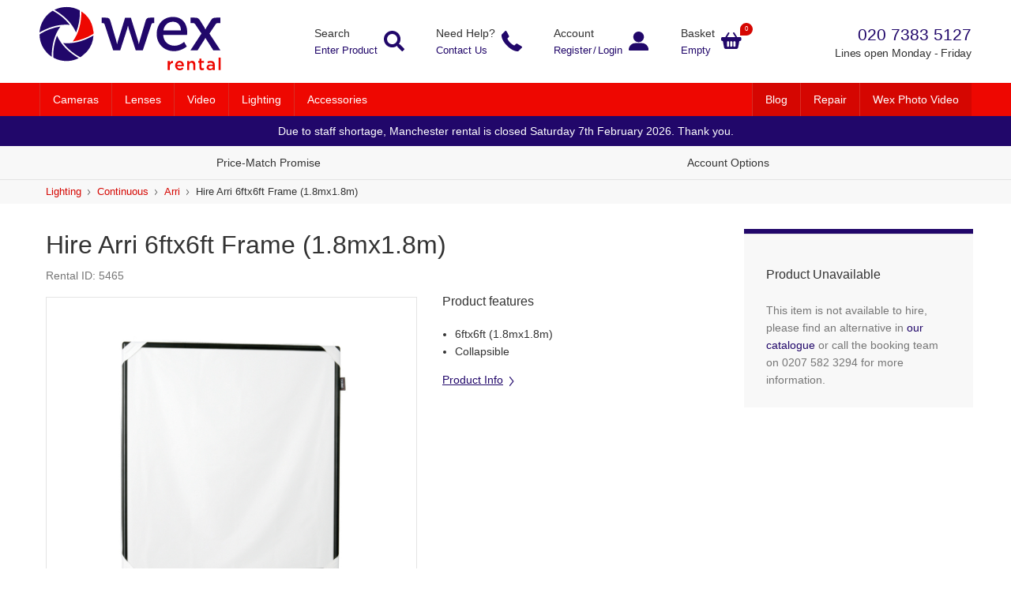

--- FILE ---
content_type: text/html; charset=UTF-8
request_url: https://rental.wexphotovideo.com/hire-arri-6ftx6ft-frame-18mx18m-5465
body_size: 139281
content:
<!DOCTYPE html><html class="no-js" lang="en"><meta charset="utf-8"><meta name="viewport" content="width=device-width, initial-scale=1"><link rel="dns-prefetch" href="//google-analytics.com"><script>(function(w,d,s,l,i){w[l]=w[l]||[];w[l].push({'gtm.start':
  new Date().getTime(),event:'gtm.js'});var f=d.getElementsByTagName(s)[0],
  j=d.createElement(s),dl=l!='dataLayer'?'&l='+l:'';j.async=true;j.src=
  'https://www.googletagmanager.com/gtm.js?id='+i+dl;f.parentNode.insertBefore(j,f);
  })(window,document,'script','dataLayer','GTM-PR4T6T4');</script><style>.red{background:#ee0701}.red-alt{background:#d50601}.purple{background:#21076A}.green{background:#6ad147}.textBlack{background:#333}.textGrey{background:#767676}.light-grey{background:#F0F0F0}.off-white{background:#F8F8F8}.grey{background:#E4E4E4}.purpleColor{color:#21076A}.redColor{color:#d50601}/*! normalize.css v4.2.0 | MIT License | github.com/necolas/normalize.css */html{line-height:1.15;-ms-text-size-adjust:100%;-webkit-text-size-adjust:100%;background:#fff}body{margin:0 auto;padding:0;width:100%}article,footer,header,nav,section{display:block}h1{font-size:2em;margin:0.67em 0}figcaption,figure,main{display:block}a{background-color:transparent;-webkit-text-decoration-skip:objects}a:active,a:hover{outline-width:0}abbr[title]{border-bottom:none;text-decoration:underline;text-decoration:underline dotted}strong{font-weight:inherit}strong{font-weight:bolder}small{font-size:100%}video{display:inline-block}img{border-style:none}svg:not(:root){overflow:hidden}button,input,select,textarea{font-family:sans-serif;font-size:100%;line-height:1.15;margin:0}button,input{overflow:visible}button,select{text-transform:none}button,html [type="button"],[type="submit"]{-webkit-appearance:button}button::-moz-focus-inner,[type="button"]::-moz-focus-inner,[type="submit"]::-moz-focus-inner{border-style:none;padding:0}button:-moz-focusring,[type="button"]:-moz-focusring,[type="submit"]:-moz-focusring{outline:1px dotted ButtonText}textarea{overflow:auto}[type="checkbox"],[type="radio"]{box-sizing:border-box;padding:0}[hidden],.hide{display:none}.sticky{position:sticky;bottom:0}.videoWrapper{position:relative;padding-bottom:56.25%;padding-top:25px;height:0}.videoWrapper iframe{position:absolute;top:0;left:0;width:100%;height:100%}picture{display:block;line-height:0}*,*:before,*:after{-webkit-box-sizing:border-box;-moz-box-sizing:border-box;box-sizing:border-box}.group:after,.row:after{content:"";display:table;clear:both}.fallback{display:none}.no-inlinesvg svg{display:none}.no-inlinesvg .fallback{display:block}header ul,header ol,footer ul,footer ol{margin:0;padding:0;list-style:none}.warning,.error,.success{background:#ee0701;color:#fff;margin:16px 0 16px;padding:16px}.warning ul,.error ul,.success ul{padding:0;margin:10px 0 0 10px;list-style:disc}.warning ul li,.error ul li,.success ul li{padding-left:0px}.warning ul li a,.error ul li a,.success ul li a{color:#fff !important}.warning p,.error p,.success p{margin:0}.alert li{line-height:14px}.success{background:#6ad147;color:#fff}.col12{width:100%;display:block;float:left;padding:0 8px;vertical-align:top;letter-spacing:normal;word-spacing:normal;position:relative;min-height:1px}.col12:before,.col12:after{content:"\0020";display:block;height:0;overflow:hidden}.col12:after{clear:both}.col11{width:100%;display:block;float:left;padding:0 8px;vertical-align:top;letter-spacing:normal;word-spacing:normal;position:relative;min-height:1px}.col11:before,.col11:after{content:"\0020";display:block;height:0;overflow:hidden}.col11:after{clear:both}.col10{width:100%;display:block;float:left;padding:0 8px;vertical-align:top;letter-spacing:normal;word-spacing:normal;position:relative;min-height:1px}.col10:before,.col10:after{content:"\0020";display:block;height:0;overflow:hidden}.col10:after{clear:both}.col9{width:100%;display:block;float:left;padding:0 8px;vertical-align:top;letter-spacing:normal;word-spacing:normal;position:relative;min-height:1px}.col9:before,.col9:after{content:"\0020";display:block;height:0;overflow:hidden}.col9:after{clear:both}.col8{width:100%;display:block;float:left;padding:0 8px;vertical-align:top;letter-spacing:normal;word-spacing:normal;position:relative;min-height:1px}.col8:before,.col8:after{content:"\0020";display:block;height:0;overflow:hidden}.col8:after{clear:both}.col7{width:100%;display:block;float:left;padding:0 8px;vertical-align:top;letter-spacing:normal;word-spacing:normal;position:relative;min-height:1px}.col7:before,.col7:after{content:"\0020";display:block;height:0;overflow:hidden}.col7:after{clear:both}.col6{width:100%;display:block;float:left;padding:0 8px;vertical-align:top;letter-spacing:normal;word-spacing:normal;position:relative;min-height:1px}.col6:before,.col6:after{content:"\0020";display:block;height:0;overflow:hidden}.col6:after{clear:both}.col5{width:100%;display:block;float:left;padding:0 8px;vertical-align:top;letter-spacing:normal;word-spacing:normal;position:relative;min-height:1px}.col5:before,.col5:after{content:"\0020";display:block;height:0;overflow:hidden}.col5:after{clear:both}.col4{width:100%;display:block;float:left;padding:0 8px;vertical-align:top;letter-spacing:normal;word-spacing:normal;position:relative;min-height:1px}.col4:before,.col4:after{content:"\0020";display:block;height:0;overflow:hidden}.col4:after{clear:both}.col3{width:100%;display:block;float:left;padding:0 8px;vertical-align:top;letter-spacing:normal;word-spacing:normal;position:relative;min-height:1px}.col3:before,.col3:after{content:"\0020";display:block;height:0;overflow:hidden}.col3:after{clear:both}.col2{width:100%;display:block;float:left;padding:0 8px;vertical-align:top;letter-spacing:normal;word-spacing:normal;position:relative;min-height:1px}.col2:before,.col2:after{content:"\0020";display:block;height:0;overflow:hidden}.col2:after{clear:both}.col1{width:100%;display:block;float:left;padding:0 8px;vertical-align:top;letter-spacing:normal;word-spacing:normal;position:relative;min-height:1px}.col1:before,.col1:after{content:"\0020";display:block;height:0;overflow:hidden}.col1:after{clear:both}.contain .col6{width:50%;display:block;float:left;padding:0 8px;vertical-align:top;letter-spacing:normal;word-spacing:normal;position:relative;min-height:1px}.contain .col6:before,.contain .col6:after{content:"\0020";display:block;height:0;overflow:hidden}.contain .col6:after{clear:both}@media only screen and (min-width: 768px){.col12{width:100%;display:block;float:left;padding:0 8px;vertical-align:top;letter-spacing:normal;word-spacing:normal;position:relative;min-height:1px;padding:0 16px}.col12:before,.col12:after{content:"\0020";display:block;height:0;overflow:hidden}.col12:after{clear:both}.col11{width:91.6666666667%;display:block;float:left;padding:0 8px;vertical-align:top;letter-spacing:normal;word-spacing:normal;position:relative;min-height:1px;padding:0 16px}.col11:before,.col11:after{content:"\0020";display:block;height:0;overflow:hidden}.col11:after{clear:both}.col10{width:83.3333333333%;display:block;float:left;padding:0 8px;vertical-align:top;letter-spacing:normal;word-spacing:normal;position:relative;min-height:1px;padding:0 16px}.col10:before,.col10:after{content:"\0020";display:block;height:0;overflow:hidden}.col10:after{clear:both}.col9{width:75%;display:block;float:left;padding:0 8px;vertical-align:top;letter-spacing:normal;word-spacing:normal;position:relative;min-height:1px;padding:0 16px}.col9:before,.col9:after{content:"\0020";display:block;height:0;overflow:hidden}.col9:after{clear:both}.col8{width:66.6666666667%;display:block;float:left;padding:0 8px;vertical-align:top;letter-spacing:normal;word-spacing:normal;position:relative;min-height:1px;padding:0 16px}.col8:before,.col8:after{content:"\0020";display:block;height:0;overflow:hidden}.col8:after{clear:both}.col7{width:58.3333333333%;display:block;float:left;padding:0 8px;vertical-align:top;letter-spacing:normal;word-spacing:normal;position:relative;min-height:1px;padding:0 16px}.col7:before,.col7:after{content:"\0020";display:block;height:0;overflow:hidden}.col7:after{clear:both}.col6{width:50%;display:block;float:left;padding:0 8px;vertical-align:top;letter-spacing:normal;word-spacing:normal;position:relative;min-height:1px;padding:0 16px}.col6:before,.col6:after{content:"\0020";display:block;height:0;overflow:hidden}.col6:after{clear:both}.col5{width:41.6666666667%;display:block;float:left;padding:0 8px;vertical-align:top;letter-spacing:normal;word-spacing:normal;position:relative;min-height:1px;padding:0 16px}.col5:before,.col5:after{content:"\0020";display:block;height:0;overflow:hidden}.col5:after{clear:both}.col4{width:33.3333333333%;display:block;float:left;padding:0 8px;vertical-align:top;letter-spacing:normal;word-spacing:normal;position:relative;min-height:1px;padding:0 16px}.col4:before,.col4:after{content:"\0020";display:block;height:0;overflow:hidden}.col4:after{clear:both}.col3{width:25%;display:block;float:left;padding:0 8px;vertical-align:top;letter-spacing:normal;word-spacing:normal;position:relative;min-height:1px;padding:0 16px}.col3:before,.col3:after{content:"\0020";display:block;height:0;overflow:hidden}.col3:after{clear:both}.col2{width:16.6666666667%;display:block;float:left;padding:0 8px;vertical-align:top;letter-spacing:normal;word-spacing:normal;position:relative;min-height:1px;padding:0 16px}.col2:before,.col2:after{content:"\0020";display:block;height:0;overflow:hidden}.col2:after{clear:both}.col1{width:8.3333333333%;display:block;float:left;padding:0 8px;vertical-align:top;letter-spacing:normal;word-spacing:normal;position:relative;min-height:1px;padding:0 16px}.col1:before,.col1:after{content:"\0020";display:block;height:0;overflow:hidden}.col1:after{clear:both}}@media only screen and (min-width: 992px){.col10l{width:83.3333333333%;display:block;float:left;padding:0 8px;vertical-align:top;letter-spacing:normal;word-spacing:normal;position:relative;min-height:1px;padding:0 8px}.col10l:before,.col10l:after{content:"\0020";display:block;height:0;overflow:hidden}.col10l:after{clear:both}.col9l{width:75%;display:block;float:left;padding:0 8px;vertical-align:top;letter-spacing:normal;word-spacing:normal;position:relative;min-height:1px;padding:0 8px}.col9l:before,.col9l:after{content:"\0020";display:block;height:0;overflow:hidden}.col9l:after{clear:both}.col8l{width:66.6666666667%;display:block;float:left;padding:0 8px;vertical-align:top;letter-spacing:normal;word-spacing:normal;position:relative;min-height:1px;padding:0 8px}.col8l:before,.col8l:after{content:"\0020";display:block;height:0;overflow:hidden}.col8l:after{clear:both}.col7l{width:50%;display:block;float:left;padding:0 8px;vertical-align:top;letter-spacing:normal;word-spacing:normal;position:relative;min-height:1px;padding:0 8px}.col7l:before,.col7l:after{content:"\0020";display:block;height:0;overflow:hidden}.col7l:after{clear:both}.col6l{width:50%;display:block;float:left;padding:0 8px;vertical-align:top;letter-spacing:normal;word-spacing:normal;position:relative;min-height:1px;padding:0 8px}.col6l:before,.col6l:after{content:"\0020";display:block;height:0;overflow:hidden}.col6l:after{clear:both}.col4l{width:33.3333333333%;display:block;float:left;padding:0 8px;vertical-align:top;letter-spacing:normal;word-spacing:normal;position:relative;min-height:1px;padding:0 8px}.col4l:before,.col4l:after{content:"\0020";display:block;height:0;overflow:hidden}.col4l:after{clear:both}.col3l{width:25%;display:block;float:left;padding:0 8px;vertical-align:top;letter-spacing:normal;word-spacing:normal;position:relative;min-height:1px;padding:0 8px}.col3l:before,.col3l:after{content:"\0020";display:block;height:0;overflow:hidden}.col3l:after{clear:both}}@media only screen and (min-width: 1164px){.col11xl{width:91.6666666667%;display:block;float:left;padding:0 8px;vertical-align:top;letter-spacing:normal;word-spacing:normal;position:relative;min-height:1px;padding:0 16px}.col11xl:before,.col11xl:after{content:"\0020";display:block;height:0;overflow:hidden}.col11xl:after{clear:both}.col10xl{width:83.3333333333%;display:block;float:left;padding:0 8px;vertical-align:top;letter-spacing:normal;word-spacing:normal;position:relative;min-height:1px;padding:0 16px}.col10xl:before,.col10xl:after{content:"\0020";display:block;height:0;overflow:hidden}.col10xl:after{clear:both}.col9xl{width:75%;display:block;float:left;padding:0 8px;vertical-align:top;letter-spacing:normal;word-spacing:normal;position:relative;min-height:1px;padding:0 16px}.col9xl:before,.col9xl:after{content:"\0020";display:block;height:0;overflow:hidden}.col9xl:after{clear:both}.col8xl{width:66.6666666667%;display:block;float:left;padding:0 8px;vertical-align:top;letter-spacing:normal;word-spacing:normal;position:relative;min-height:1px;padding:0 16px}.col8xl:before,.col8xl:after{content:"\0020";display:block;height:0;overflow:hidden}.col8xl:after{clear:both}.col7xl{width:58.3333333333%;display:block;float:left;padding:0 8px;vertical-align:top;letter-spacing:normal;word-spacing:normal;position:relative;min-height:1px;padding:0 16px}.col7xl:before,.col7xl:after{content:"\0020";display:block;height:0;overflow:hidden}.col7xl:after{clear:both}.col6xl{width:50%;display:block;float:left;padding:0 8px;vertical-align:top;letter-spacing:normal;word-spacing:normal;position:relative;min-height:1px;padding:0 16px}.col6xl:before,.col6xl:after{content:"\0020";display:block;height:0;overflow:hidden}.col6xl:after{clear:both}.col4xl{width:33.3333333333%;display:block;float:left;padding:0 8px;vertical-align:top;letter-spacing:normal;word-spacing:normal;position:relative;min-height:1px;padding:0 16px}.col4xl:before,.col4xl:after{content:"\0020";display:block;height:0;overflow:hidden}.col4xl:after{clear:both}.col1xl{width:8.3333333333%;display:block;float:left;padding:0 8px;vertical-align:top;letter-spacing:normal;word-spacing:normal;position:relative;min-height:1px;padding:0 16px}.col1xl:before,.col1xl:after{content:"\0020";display:block;height:0;overflow:hidden}.col1xl:after{clear:both}}.static{position:static}.container{margin:0 auto;padding-left:24px;padding-right:24px;width:100%}@media only screen and (min-width: 768px){.container{max-width:750px}}@media only screen and (min-width: 992px){.container{max-width:970px;padding-left:16px;padding-right:16px}}@media only screen and (min-width: 1164px){.container{max-width:1212px;padding-left:24px;padding-right:24px}}.container:before,.container:after{content:"\0020";display:block;height:0;overflow:hidden}.container:after{clear:both}.globalHeader .container,.carousel .container{padding-left:8px;padding-right:8px;max-width:1212px}@media only screen and (min-width: 992px){.globalHeader .container{padding-left:16px;padding-right:16px}}.row{margin-left:-8px;margin-right:-8px}.row:before,.row:after{content:"\0020";display:block;height:0;overflow:hidden}.row:after{clear:both}.row .row{margin-left:-8px;margin-right:-8px}@media only screen and (min-width: 768px){.row{margin-left:0;margin-right:0}.row:before,.row:after{content:"\0020";display:block;height:0;overflow:hidden}.row:after{clear:both}.row.alignCenter{display:flex;flex-direction:row}.row.alignCenter .pullRight{margin-left:auto}.row .row:before,.row .row:after{content:"\0020";display:block;height:0;overflow:hidden}.row .row:after{clear:both}}.fluid{margin:0 -8px}.fluid [class*="col"]{padding-right:0;padding-left:0}@media only screen and (min-width: 768px){.fluid .col12{width:100%;display:block;float:left;padding:0 8px;vertical-align:top;letter-spacing:normal;word-spacing:normal;position:relative;min-height:1px;padding:0 16px}.fluid .col12:before,.fluid .col12:after{content:"\0020";display:block;height:0;overflow:hidden}.fluid .col12:after{clear:both}}@media only screen and (min-width: 768px){.fluid{margin:0 0}}@media only screen and (min-width: 768px){.carousel .fluid{margin:0 -24px}}@media only screen and (min-width: 992px){.carousel .fluid,.row{margin-right:-8px;margin-left:-8px}}@media only screen and (min-width: 1164px){.row,.carousel .fluid{margin-right:-16px;margin-left:-16px}}.center{margin:0 auto;float:none !important;text-align:center}.centerCol{margin:0 auto;float:none !important}.pullRight{float:right !important}.pullLeft{float:left !important}.selectStyle{margin:0;border:none;width:100%;border-radius:5px;overflow:hidden;border:1px solid #E4E4E4;background:#fff;position:relative;background:#fff;color:#767676}.selectStyle.active select{color:#21076A}.selectStyle:after{top:50%;right:16px;border:solid transparent;content:" ";height:0;width:0;position:absolute;pointer-events:none;border-color:transparent;border-top-color:#767676;border-width:4px;margin-top:-1px;z-index:100}.selectStyle select{padding:16px 0px 16px 16px;font-size:16px;width:100%;font-family:"Helvetica Neue",Helvetica,Arial,sans-serif;color:#767676;border:none;text-transform:none;box-shadow:none;background-color:transparent;background-image:none;-webkit-appearance:none;-moz-appearance:none;appearance:none}.selectStyle select:focus{outline:none}button{border:none;outline:none;background:transparent}.btn{text-decoration:none;text-align:center;display:flex;flex-direction:row;text-align:center;align-items:center;justify-content:center;width:100%;background:#21076A;color:#fff;border-radius:5px;padding:14px;cursor:pointer}.btn.outline{background:transparent;color:#21076A;border:1px solid #21076A}.btn.outline.black{color:#333 !important;border:1px solid #333}.btn.outline.grey{color:#333;border:1px solid #E4E4E4}.btn.outline.white{color:#fff;border:1px solid #fff}.btn.borderless{background:transparent;border-color:transparent;color:#333}.btn.loading{opacity:0.77}.forgotten{font-size:14px;align-items:center;text-decoration:none}.forgotten:hover{text-decoration:underline}.globalHeader .btn{height:48px;width:48px;padding:14px;display:flex;justify-content:center;align-items:center;flex-direction:column}.globalHeader .btn svg{width:100%;height:auto}.globalHeader .btn.is-active{background:#fff;color:#21076A}@media only screen and (min-width: 992px){.btn{width:auto;padding:16px}.inline__form__field .btn{width:100%}}.helpIcon{display:-webkit-box;display:-moz-box;display:-webkit-flex;display:-ms-flexbox;display:flex;-webkit-box-direction:normal;-webkit-box-orient:horizontal;-moz-box-direction:normal;-moz-box-orient:horizontal;-webkit-flex-direction:row;-ms-flex-direction:row;flex-direction:row;-webkit-box-align:center;-moz-box-align:center;-ms-flex-align:center;-webkit-align-items:center;align-items:center}.helpIcon a{position:relative;margin-left:8px}.helpIcon a span.icon{display:inline-block;color:#21076A;height:12px;width:12px}.helpIcon a span.icon svg{width:100%;height:auto}.helpIcon a .helpIcon__text{display:none;background:#21076A;border-radius:10px;color:#fff;padding:20px;left:-115px;bottom:30px;width:300px;position:absolute}.helpIcon a .helpIcon__text span{margin:0;padding:0;font-size:12px;color:#fff}.helpIcon a .helpIcon__text button{color:#fff;position:absolute;top:8px;right:8px}.helpIcon a .helpIcon__text:after{bottom:-8px;left:117px;border:solid transparent;content:" ";height:0;width:0;position:absolute;pointer-events:none;border-color:transparent;border-top-color:#21076A;color:#fff;border-width:4px;margin-top:-1px;z-index:100}.helpIcon.active .helpIcon__text{display:block}.deposit.helpIcon .helpIcon__text{left:-82px}.deposit.helpIcon .helpIcon__text:after{left:84px;right:auto}@media only screen and (min-width: 992px){.helpIcon a .helpIcon__text,.deposit.helpIcon a .helpIcon__text{left:-219px;padding:8px}.helpIcon a .helpIcon__text button,.deposit.helpIcon a .helpIcon__text button{display:none}.helpIcon a .helpIcon__text:after,.deposit.helpIcon a .helpIcon__text:after{right:72px;left:auto}.helpIcon a:hover .helpIcon__text{display:block}}input.textInput{-webkit-appearance:none;-moz-appearance:none;appearance:none;background:#fff;border:1px solid #E4E4E4;color:#767676;width:100%;border-radius:5px;font-family:"Helvetica Neue",Helvetica,Arial,sans-serif;font-weight:400;font-size:16px;padding:16px}input.textInput.small{font-size:14px}input.textInput:focus{outline:0}textarea{background:#fff;border:1px solid #E4E4E4;color:#333;width:100%;border-radius:5px;font-family:"Helvetica Neue",Helvetica,Arial,sans-serif;font-weight:400;font-size:16px;line-height:24px;padding:12px 16px 12px 16px}.form__field:first-child{margin-top:0}.form__field{margin:0 0 16px}.form__field input{display:block}.form__field p{color:#767676;margin:8px 0 0 !important;font-size:12px;line-height:20px}.form__field label,.inline__form__field label{display:block;font-weight:500;font-family:"Helvetica Neue",Helvetica,Arial,sans-serif;font-size:13px;color:#333;margin:0 0 16px}.inline__form__field label{margin-bottom:0}label.lbl__checkbox{font-weight:400;font-size:14px;line-height:22px;margin-bottom:0px;text-transform:none;display:-webkit-box;display:-moz-box;display:-webkit-flex;display:-ms-flexbox;display:flex;-webkit-box-direction:normal;-webkit-box-orient:horizontal;-moz-box-direction:normal;-moz-box-orient:horizontal;-webkit-flex-direction:row;-ms-flex-direction:row;flex-direction:row;-webkit-box-align:center;-moz-box-align:center;-ms-flex-align:center;-webkit-align-items:center;align-items:center}label.lbl__checkbox input{margin:0 8px 0 0}.label__inline{display:-webkit-box;display:-moz-box;display:-webkit-flex;display:-ms-flexbox;display:flex;-webkit-box-direction:normal;-webkit-box-orient:horizontal;-moz-box-direction:normal;-moz-box-orient:horizontal;-webkit-flex-direction:row;-ms-flex-direction:row;flex-direction:row;-webkit-box-align:center;-moz-box-align:center;-ms-flex-align:center;-webkit-align-items:center;align-items:center;margin-top:8px}.label__inline span{font-weight:600;font-size:14px;color:#6E7C81;margin-right:8px}.inline__form__field{display:-webkit-box;display:-moz-box;display:-webkit-flex;display:-ms-flexbox;display:flex;-webkit-box-direction:normal;-webkit-box-orient:horizontal;-moz-box-direction:normal;-moz-box-orient:horizontal;-webkit-flex-direction:row;-ms-flex-direction:row;flex-direction:row;-webkit-box-align:center;-moz-box-align:center;-ms-flex-align:center;-webkit-align-items:center;align-items:center;margin-top:16px}.inline__form__field .form__field:first-child{margin-left:0}.inline__form__field .form__field{margin-left:24px;margin-right:0;margin-bottom:0;flex:1 1 130px;margin-top:0}.inline__form__field .nospace{margin-left:0}.inline__form__field .nospace input.textInput{border-radius:5px 0 0 5px}.inline__form__field .nospace:last-child input.textInput{border-radius:0 5px 5px 0;margin-left:-1px}.inline__form__field.lbl label{margin:0 0 16px}.inline__form__field.selectRow{-webkit-box-align:end;-moz-box-align:end;-ms-flex-align:end;-webkit-align-items:flex-end;align-items:flex-end}@media only screen and (min-width: 992px){.form__field,.inline__form__field{margin-top:10px}.form__field p,.inline__form__field p{margin:8px 0 0;font-size:12px !important}.dob{max-width:80px}}@media only screen and (min-width: 1164px){.form__field,.inline__form__field{margin-top:18px}.form__field p,.inline__form__field p{margin:16px 0 0}}html.wf-inactive,html{font-family:"Helvetica Neue",Helvetica,Arial,sans-serif}html.wf-inactive h1,html.wf-inactive h2,html.wf-inactive h3,html.wf-inactive h4,html.wf-inactive h5,html.wf-inactive h6,html h1,html h2,html h3,html h4,html h5,html h6{font-family:"Helvetica Neue",Helvetica,Arial,sans-serif}html.wf-active{font-family:"Helvetica Neue",Helvetica,Arial,sans-serif}html.wf-active h1,html.wf-active h2,html.wf-active h3,html.wf-active h4,html.wf-active h5,html.wf-active h6{font-family:"Helvetica Neue",Helvetica,Arial,sans-serif}html{font-size:64%;color:#333;font-weight:400}a{color:inherit}h1,.h1,h2,.h2,h3,.h3,h4,.h4,h5,.h5,h6,.h6{font-weight:700;line-height:1.6em}p,li{line-height:1.6em;font-weight:400}p strong,li strong{font-weight:700}h1,.h1{font-size:19px;line-height:27px;font-weight:500}h2,.h2,.home__boxes__item__title{font-size:16px;line-height:24px;font-weight:500;margin:24px 0 14px}h3,.h3{font-size:18px;line-height:26px;font-weight:500}h4,.h4,h5,h6{font-size:16px;line-height:24px;font-weight:500}table{font-size:14px;line-height:22px}table th,table td{font-size:14px;line-height:24px}p,li,.filterBox__item__lbl{font-size:13px}.small,.small p,.small li{font-size:13px}.large,.large p,.large li{font-size:15px}.xlarge,.xlarge p,.xlarge li{font-size:18px}.btn{font-size:16px}.btn.sm{font-size:14px}.btn.primary{font-weight:500}@media only screen and (min-width: 992px){h1,.h1,h1.home__boxes__item__title{font-size:30px;line-height:38px;font-weight:500}h2,.h2{font-size:22px;line-height:30px;font-weight:500}h3,.h3,h3.home__boxes__item__title{font-size:19px;line-height:17px}table{font-size:14px;line-height:22px}table th,table td{font-size:16px;line-height:24px}p,li{font-size:13px}p,li,.filterBox__item__lbl{font-size:14px}.small,.small p,.small li{font-size:12px}.large,.large p,.large li{font-size:16px}.xlarge,.xlarge p,.xlarge li{font-size:18px}}@media only screen and (min-width: 1164px){h1,.h1,h1.home__boxes__item__title{font-size:32px;line-height:40px;font-weight:500}h2,.h2{font-size:24px;line-height:32px;font-weight:500}h3,.h3{font-size:21px;line-height:29px;font-weight:500}p,li,.filterBox__item__lbl{font-size:14px}.small,.small p,.small li{font-size:13px}.large,.large p,.large li{font-size:18px}.xlarge,.xlarge p,.xlarge li{font-size:20px}}.mceContentBody h1,.mceContentBody h2,.mceContentBody h3,.mceContentBody h4,.mceContentBody h5,.mceContentBody h6{font-weight:700}.mceContentBody ul,.mceContentBody ol{list-style-type:circle;padding:20px}@media only screen and (min-width: 992px){.globalHeader .globalHeader__container .globalMenu nav,.globalHeader .globalHeader__container.is-open .globalMenu nav{position:relative}.globalHeader .globalHeader__container .globalMenu .globalMenu__dropdown,.globalHeader .globalHeader__container.is-open .globalMenu .globalMenu__dropdown{background:#F8F8F8;position:absolute;top:42px;left:0;right:0}.globalHeader .globalHeader__container .globalMenu nav ul li ul,.globalHeader .globalHeader__container.is-open .globalMenu nav ul li ul{width:25%;flex-direction:column}.globalHeader .globalHeader__container .globalMenu nav ul li ul li,.globalHeader .globalHeader__container.is-open .globalMenu nav ul li ul li{border-left:none;background-color:#F8F8F8}.globalHeader .globalHeader__container .globalMenu nav ul li ul li a,.globalHeader .globalHeader__container.is-open .globalMenu nav ul li ul li a{color:#333;background-image:url("data:image/svg+xml,%3Csvg xmlns='http://www.w3.org/2000/svg' width='8px' height='14px' viewBox='0 0 8 14' %3E%3Cg fill='currentColor' fill-rule='nonzero' stroke='%23767676' stroke-width='0.5'%3E%3Cpath d='M0.676328502,11.8758621 C0.599033816,11.9586207 0.502415459,12 0.396135266,12 C0.289855072,12 0.193236715,11.9586207 0.115942029,11.8758621 C-0.038647343,11.7103448 -0.038647343,11.4413793 0.115942029,11.2758621 L5.04347826,6 L0.115942029,0.724137931 C-0.038647343,0.55862069 -0.038647343,0.289655172 0.115942029,0.124137931 C0.270531401,-0.0413793103 0.52173913,-0.0413793103 0.676328502,0.124137931 L5.88405797,5.7 C6.03864734,5.86551724 6.03864734,6.13448276 5.88405797,6.3 L0.676328502,11.8758621 L0.676328502,11.8758621 Z' %3E%3C/path%3E%3C/g%3E%3C/svg%3E");background-repeat:no-repeat;background-position:97% 50%}.globalHeader .globalHeader__container .globalMenu nav ul li ul li a:hover,.globalHeader .globalHeader__container.is-open .globalMenu nav ul li ul li a:hover{color:#d50601}.globalHeader .globalHeader__container .globalMenu nav ul li ul li:hover,.globalHeader .globalHeader__container.is-open .globalMenu nav ul li ul li:hover{background-color:#E4E4E4}.globalHeader .globalHeader__container .globalMenu .child-lvl1,.globalHeader .globalHeader__container.is-open .globalMenu .child-lvl1{position:absolute;width:25%;top:0;left:25%}.globalHeader .globalHeader__container .globalMenu .child-lvl1:before,.globalHeader .globalHeader__container.is-open .globalMenu .child-lvl1:before{content:"";background:#F8F8F8;display:block;height:100%;position:absolute;top:0;left:-100%;right:0;width:400%;bottom:0;z-index:-1}.globalHeader .globalHeader__container .globalMenu .parent-lvl1:hover ul.child-lvl1,.globalHeader .globalHeader__container.is-open .globalMenu .parent-lvl1:hover ul.child-lvl1{display:flex;height:100%}.globalHeader .globalHeader__container .globalMenu .child-lvl2,.globalHeader .globalHeader__container.is-open .globalMenu .child-lvl2{position:absolute;width:100%;top:0;left:100%}.globalHeader .globalHeader__container .globalMenu .parent-lvl2:hover ul.child-lvl2,.globalHeader .globalHeader__container.is-open .globalMenu .parent-lvl2:hover ul.child-lvl2{display:flex;height:100%}.globalHeader .globalHeader__container .globalMenu .child-lvl2 li a,.globalHeader .globalHeader__container.is-open .globalMenu .child-lvl2 li a{background-image:none}}.globalHeader:before{background:#21076A;content:"";position:absolute;top:0;left:0;right:0;height:124px;display:block;z-index:-1}.globalHeader__container.is-open:before{background:#F8F8F8;content:"";position:absolute;top:0;left:0;right:0;bottom:0;display:block;z-index:-2}.globalHeader .globalHeader__container .globalFooter,.globalHeader .globalHeader__container .globalMenu,.globalHeader .globalHeader__container .globalHeader__aux #account,.globalHeader .globalHeader__container .globalHeader__search{display:none !important}.globalHeader .globalHeader__container.is-open .globalFooter,.globalHeader .globalHeader__container.is-open .globalMenu,.globalHeader .globalHeader__container.is-open .globalHeader__aux #account,.globalHeader .globalHeader__container.is-open .globalHeader__search{display:block !important}.globalHeader .globalHeader__container.is-open .globalHeader__header{-webkit-box:0;-moz-box:0;-webkit-flex:0 0 108px;-ms-flex:0 0 108px;flex:0 0 108px}.globalHeader .globalHeader__container.is-open .globalHeader__aux #search{display:none}.globalHeader{position:relative;z-index:999;overflow:hidden}.globalHeader .globalHeader__container.is-open{height:95vh;display:-webkit-box;display:-moz-box;display:-webkit-flex;display:-ms-flexbox;display:flex;-webkit-box:1;-moz-box:1;-webkit-flex:1 1 auto;-ms-flex:1 1 auto;flex:1 1 auto;-webkit-box-direction:normal;-webkit-box-orient:vertical;-moz-box-direction:normal;-moz-box-orient:vertical;-webkit-flex-direction:column;-ms-flex-direction:column;flex-direction:column;-webkit-flex-wrap:nowrap;-ms-flex-wrap:none;flex-wrap:nowrap}.globalHeader .globalHeader__container{display:-webkit-box;display:-moz-box;display:-webkit-flex;display:-ms-flexbox;display:flex;-webkit-box-direction:normal;-webkit-box-orient:vertical;-moz-box-direction:normal;-moz-box-orient:vertical;-webkit-flex-direction:column;-ms-flex-direction:column;flex-direction:column;-webkit-flex-wrap:wrap;-ms-flex-wrap:wrap;flex-wrap:wrap}.globalHeader .globalHeader__container .globalHeader__logo{display:-webkit-box;display:-moz-box;display:-webkit-flex;display:-ms-flexbox;display:flex;-webkit-box-direction:normal;-webkit-box-orient:horizontal;-moz-box-direction:normal;-moz-box-orient:horizontal;-webkit-flex-direction:row;-ms-flex-direction:row;flex-direction:row;-webkit-box:0;-moz-box:0;-webkit-flex:0 1 184px;-ms-flex:0 1 184px;flex:0 1 184px;height:50px}.globalHeader .globalHeader__container .globalHeader__header{margin:8px 0 8px;display:-webkit-box;display:-moz-box;display:-webkit-flex;display:-ms-flexbox;display:flex;-webkit-box-direction:normal;-webkit-box-orient:horizontal;-moz-box-direction:normal;-moz-box-orient:horizontal;-webkit-flex-direction:row;-ms-flex-direction:row;flex-direction:row;-webkit-flex-wrap:wrap;-ms-flex-wrap:wrap;flex-wrap:wrap}.globalHeader .globalHeader__container .globalHeader__header h1{margin:0 0 0 8px;padding:0;line-height:0;-webkit-box:0;-moz-box:0;-webkit-flex:0 1 128px;-ms-flex:0 1 128px;flex:0 1 128px}.globalHeader .globalHeader__container .globalHeader__header a{display:block}.globalHeader .globalHeader__container .globalHeader__header svg{width:100%;height:100%}.globalHeader .globalHeader__container .globalHeader__header svg .purpleColor,.globalHeader .globalHeader__container .globalHeader__header svg .redColor{color:#fff !important}.globalHeader .globalHeader__container .globalHeader__header .globalHeader__menu svg{width:auto;height:auto}.globalHeader .globalHeader__container .globalHeader__aux{height:50px;margin:0 0 0 auto;display:-webkit-box;display:-moz-box;display:-webkit-flex;display:-ms-flexbox;display:flex;-webkit-box-direction:normal;-webkit-box-orient:horizontal;-moz-box-direction:normal;-moz-box-orient:horizontal;-webkit-flex-direction:row;-ms-flex-direction:row;flex-direction:row}.globalHeader .globalHeader__container .globalHeader__aux svg{width:100%;height:auto}.globalHeader .globalHeader__container .globalHeader__aux .aux__item,.globalHeader .globalHeader__container .globalHeader__aux .aux__item p{display:none}.globalHeader .globalHeader__container .globalHeader__aux #search,.globalHeader .globalHeader__container .globalHeader__aux #basket{height:48px;width:48px;display:-webkit-box;display:-moz-box;display:-webkit-flex;display:-ms-flexbox;display:flex;-webkit-box-pack:center;-moz-box-pack:center;-ms-flex-pack:center;-webkit-justify-content:center;justify-content:center;-webkit-box-align:center;-moz-box-align:center;-ms-flex-align:center;-webkit-align-items:center;align-items:center;-webkit-box-direction:normal;-webkit-box-orient:vertical;-moz-box-direction:normal;-moz-box-orient:vertical;-webkit-flex-direction:column;-ms-flex-direction:column;flex-direction:column;border:1px solid #fff;border-radius:5px;color:#fff}.globalHeader .globalHeader__container .globalHeader__aux #search a,.globalHeader .globalHeader__container .globalHeader__aux #basket a{padding:14px}.globalHeader .globalHeader__container .globalHeader__aux #account:after{background:#E4E4E4;position:absolute;top:0;left:-24px;right:0;height:1px;width:120%;content:""}.globalHeader .globalHeader__container .globalHeader__aux #account{background:#F8F8F8;display:block;position:absolute;bottom:100px;left:8px;right:8px;z-index:2}.globalHeader .globalHeader__container .globalHeader__aux #account .fakeLink{display:flex}.globalHeader .globalHeader__container .globalHeader__aux #account p{display:block;width:100%}.globalHeader .globalHeader__container .globalHeader__aux #account .account__sup,.globalHeader .globalHeader__container .globalHeader__aux #account .aux__item__icon{display:none}.globalHeader .globalHeader__container .globalHeader__aux #account .small{display:-webkit-box;display:-moz-box;display:-webkit-flex;display:-ms-flexbox;display:flex;-webkit-box-direction:normal;-webkit-box-orient:horizontal;-moz-box-direction:normal;-moz-box-orient:horizontal;-webkit-flex-direction:row;-ms-flex-direction:row;flex-direction:row}.globalHeader .globalHeader__container .globalHeader__aux #account .small a{-webkit-box:1;-moz-box:1;-webkit-flex:1 1 50%;-ms-flex:1 1 50%;flex:1 1 50%;text-decoration:none;text-align:center;display:flex;flex-direction:row;text-align:center;align-items:center;justify-content:center;background:#fff;color:#333;border:1px solid #B8B8B8;border-radius:5px 0 0 5px;padding:12px}.globalHeader .globalHeader__container .globalHeader__aux #account .small a:last-of-type{border-left:none;border-radius:0 5px 5px 0}.globalHeader .globalHeader__container .globalHeader__aux #account .small a:hover{background:#B8B8B8}.globalHeader .globalHeader__container .globalHeader__aux #search{margin:0 8px 0 0}.globalHeader .globalHeader__container .globalHeader__aux #basket{position:relative}.globalHeader .globalHeader__container .globalHeader__aux #basket .basket__count{position:absolute;top:0;left:0;font-size:8px;line-height:11.5px;transform:translate(-50%, -50%);background:#ee0701;color:#fff;display:block;text-align:center;border-radius:100%;width:16px;height:16px;border:2px solid #21076A}.globalHeader .globalHeader__container .globalHeader__search{height:50px;flex:1 1 100%;margin:8px 0 0;position:relative;z-index:5}.globalHeader .globalHeader__container .globalHeader__search input.textInput{padding:14px 16px}.globalHeader .globalHeader__container .globalHeader__search button{display:none}.globalHeader .globalHeader__container .globalFooter:after{background:#E4E4E4;position:absolute;top:0;left:-24px;z-index:4;right:0;height:1px;width:120%;content:""}.globalHeader .globalHeader__container .globalFooter{position:relative;-webkit-box:1;-moz-box:1;-webkit-flex:1 0 auto;-ms-flex:1 0 auto;flex:1 0 auto;-webkit-box-ordinal-group:6;-moz-box-ordinal-group:6;-webkit-order:5;-ms-flex-order:5;order:5;margin-top:0;margin-bottom:auto;text-align:center;padding:16px 0 0}.globalHeader .globalHeader__container .globalFooter p{margin:8px 0;letter-spacing:-0.2px}.globalHeader .globalHeader__container .globalFooter p a{color:#767676;text-decoration:none}.globalHeader .globalHeader__container .globalFooter .phoneLink{margin:0;text-decoration:none;display:-webkit-box;display:-moz-box;display:-webkit-flex;display:-ms-flexbox;display:flex;-webkit-box-direction:normal;-webkit-box-orient:horizontal;-moz-box-direction:normal;-moz-box-orient:horizontal;-webkit-flex-direction:row;-ms-flex-direction:row;flex-direction:row;text-align:center;-webkit-box-align:center;-moz-box-align:center;-ms-flex-align:center;-webkit-align-items:center;align-items:center;-webkit-box-pack:center;-moz-box-pack:center;-ms-flex-pack:center;-webkit-justify-content:center;justify-content:center;font-size:16px;background:#21076A;color:#fff;border-radius:5px;padding:12px}.globalHeader .globalHeader__container .globalFooter .phoneLink:before{content:"Call: ";white-space:pre}.globalHeader .globalHeader__container .globalMenu{flex:1 1 100%;position:relative;z-index:0;padding:0 8px}.globalHeader .globalHeader__container .globalMenu .h2{margin:16px 0 8px}.globalHeader .globalHeader__container .globalMenu nav{height:85%;overflow:scroll}.globalHeader .globalHeader__container .globalMenu ul li.parent ul{display:none}.globalHeader .globalHeader__container .globalMenu ul{list-style:none;padding:0 0 0 8px;margin:0;display:-webkit-box;display:-moz-box;display:-webkit-flex;display:-ms-flexbox;display:flex;-webkit-box-direction:normal;-webkit-box-orient:horizontal;-moz-box-direction:normal;-moz-box-orient:horizontal;-webkit-flex-direction:row;-ms-flex-direction:row;flex-direction:row;-webkit-flex-wrap:wrap;-ms-flex-wrap:wrap;flex-wrap:wrap}.globalHeader .globalHeader__container .globalMenu ul li{-webkit-box:1;-moz-box:1;-webkit-flex:1 1 50%;-ms-flex:1 1 50%;flex:1 1 50%}.globalHeader .globalHeader__container .globalMenu ul li a{text-decoration:none;display:block;padding:10px 0}@media only screen and (min-width: 992px){.globalHeader.overlay:after{content:'';background:rgba(0,0,0,0.15);display:block;position:absolute;top:137px;bottom:0;width:100%;z-index:-4;height:1000%}.globalHeader__container.is-open:before{display:none}.globalHeader .globalHeader__container .globalFooter,.globalHeader .globalHeader__container .globalMenu{display:block !important}.globalHeader .globalHeader__container .globalHeader__aux #account{display:flex !important}.globalHeader .globalHeader__container.is-open .globalFooter,.globalHeader .globalHeader__container.is-open .globalMenu,.globalHeader .globalHeader__container.is-open .globalHeader__search{display:block !important}.globalHeader .globalHeader__container.is-open .globalHeader__aux{display:none}.globalHeader:before{background:#ee0701;content:'';position:absolute;top:auto;bottom:0;left:0;right:0%;height:42px;display:block;z-index:-1}.globalHeader{background:#fff;overflow:visible}.globalHeader .globalHeader__container,.globalHeader .globalHeader__container.is-open{height:auto;display:-webkit-box;display:-moz-box;display:-webkit-flex;display:-ms-flexbox;display:flex;-webkit-box-direction:normal;-webkit-box-orient:horizontal;-moz-box-direction:normal;-moz-box-orient:horizontal;-webkit-flex-direction:row;-ms-flex-direction:row;flex-direction:row;-webkit-box-align:center;-moz-box-align:center;-ms-flex-align:center;-webkit-align-items:center;align-items:center;-webkit-flex-wrap:wrap;-ms-flex-wrap:wrap;flex-wrap:wrap}.globalHeader .globalHeader__container .globalHeader__logo,.globalHeader .globalHeader__container.is-open .globalHeader__logo{-webkit-box:0;-moz-box:0;-webkit-flex:0 1 200px;-ms-flex:0 1 200px;flex:0 1 200px;height:70px}.globalHeader .globalHeader__container .globalHeader__header,.globalHeader .globalHeader__container.is-open .globalHeader__header{-webkit-flex-wrap:nowrap;-ms-flex-wrap:none;flex-wrap:nowrap;-webkit-box:1;-moz-box:1;-webkit-flex:1 1 auto;-ms-flex:1 1 auto;flex:1 1 auto;margin:8px 0 16px;height:70px}.globalHeader .globalHeader__container .globalHeader__header h1,.globalHeader .globalHeader__container.is-open .globalHeader__header h1{flex:1 1 auto;margin-left:0}.globalHeader .globalHeader__container .globalHeader__header button,.globalHeader .globalHeader__container.is-open .globalHeader__header button{display:none}.globalHeader .globalHeader__container .globalHeader__header svg,.globalHeader .globalHeader__container.is-open .globalHeader__header svg{max-width:200px}.globalHeader .globalHeader__container .globalHeader__header svg .purpleColor,.globalHeader .globalHeader__container.is-open .globalHeader__header svg .purpleColor{color:#21076A !important}.globalHeader .globalHeader__container .globalHeader__header svg .redColor,.globalHeader .globalHeader__container.is-open .globalHeader__header svg .redColor{color:#ee0701 !important}.globalHeader .globalHeader__container .globalHeader__search,.globalHeader .globalHeader__container.is-open .globalHeader__search{position:relative;margin:8px auto 0 auto;flex:1 1 auto;align-self:center;height:auto}.globalHeader .globalHeader__container .globalHeader__search form,.globalHeader .globalHeader__container.is-open .globalHeader__search form{padding:0 18px}.globalHeader .globalHeader__container .globalHeader__search input.textInput,.globalHeader .globalHeader__container.is-open .globalHeader__search input.textInput{padding:16px}.globalHeader .globalHeader__container .globalHeader__search button.__close,.globalHeader .globalHeader__container.is-open .globalHeader__search button.__close{display:block;position:absolute;top:-21px;left:11px;font-size:12px;color:grey}.globalHeader .globalHeader__container .globalHeader__aux,.globalHeader .globalHeader__container.is-open .globalHeader__aux{height:auto;margin:8px auto 0 auto}.globalHeader .globalHeader__container .globalHeader__aux #search,.globalHeader .globalHeader__container .globalHeader__aux #basket,.globalHeader .globalHeader__container .globalHeader__aux .aux__item,.globalHeader .globalHeader__container.is-open .globalHeader__aux #search,.globalHeader .globalHeader__container.is-open .globalHeader__aux #basket,.globalHeader .globalHeader__container.is-open .globalHeader__aux .aux__item{color:#333;width:auto;height:auto;-webkit-box-direction:normal;-webkit-box-orient:horizontal;-moz-box-direction:normal;-moz-box-orient:horizontal;-webkit-flex-direction:row;-ms-flex-direction:row;flex-direction:row;margin:0 16px;border:none}.globalHeader .globalHeader__container .globalHeader__aux #search a,.globalHeader .globalHeader__container .globalHeader__aux #basket a,.globalHeader .globalHeader__container .globalHeader__aux .aux__item a,.globalHeader .globalHeader__container.is-open .globalHeader__aux #search a,.globalHeader .globalHeader__container.is-open .globalHeader__aux #basket a,.globalHeader .globalHeader__container.is-open .globalHeader__aux .aux__item a{padding:0}.globalHeader .globalHeader__container .globalHeader__aux #account:after,.globalHeader .globalHeader__container.is-open .globalHeader__aux #account:after{display:none}.globalHeader .globalHeader__container .globalHeader__aux #account,.globalHeader .globalHeader__container.is-open .globalHeader__aux #account{position:relative;display:-webkit-box;display:-moz-box;display:-webkit-flex;display:-ms-flexbox;display:flex;left:auto;right:auto;bottom:auto;background:transparent}.globalHeader .globalHeader__container .globalHeader__aux #account .account__sup,.globalHeader .globalHeader__container.is-open .globalHeader__aux #account .account__sup{display:block;color:#333}.globalHeader .globalHeader__container .globalHeader__aux #account .account__sup,.globalHeader .globalHeader__container .globalHeader__aux #account .aux__item__icon,.globalHeader .globalHeader__container.is-open .globalHeader__aux #account .account__sup,.globalHeader .globalHeader__container.is-open .globalHeader__aux #account .aux__item__icon{display:block}.globalHeader .globalHeader__container .globalHeader__aux #account .aux__item__icon svg,.globalHeader .globalHeader__container.is-open .globalHeader__aux #account .aux__item__icon svg{width:26px}.globalHeader .globalHeader__container .globalHeader__aux #account .small,.globalHeader .globalHeader__container.is-open .globalHeader__aux #account .small{display:block;flex:none}.globalHeader .globalHeader__container .globalHeader__aux #account .small a,.globalHeader .globalHeader__container.is-open .globalHeader__aux #account .small a{display:inline-block;border:none;background:transparent;padding:0;color:#21076A}.globalHeader .globalHeader__container .globalHeader__aux #account .small a:hover,.globalHeader .globalHeader__container.is-open .globalHeader__aux #account .small a:hover{background:transparent;text-decoration:underline}.globalHeader .globalHeader__container .globalHeader__aux #account .small a:last-of-type,.globalHeader .globalHeader__container.is-open .globalHeader__aux #account .small a:last-of-type{margin-left:8px;position:relative}.globalHeader .globalHeader__container .globalHeader__aux #account .small a:last-of-type:before,.globalHeader .globalHeader__container.is-open .globalHeader__aux #account .small a:last-of-type:before{position:absolute;left:-10px;content:" / ";white-space:pre}.globalHeader .globalHeader__container .globalHeader__aux #basket .aux__item__icon,.globalHeader .globalHeader__container.is-open .globalHeader__aux #basket .aux__item__icon{position:relative}.globalHeader .globalHeader__container .globalHeader__aux #basket .aux__item__icon svg,.globalHeader .globalHeader__container.is-open .globalHeader__aux #basket .aux__item__icon svg{max-width:29px;max-height:24px}.globalHeader .globalHeader__container .globalHeader__aux #basket .basket__count,.globalHeader .globalHeader__container.is-open .globalHeader__aux #basket .basket__count{top:-12px;left:24px;right:auto;transform:translate(0%, 0%);background:#d50601;line-height:16px;border-radius:100px 100px 100px 0;border:none}.globalHeader .globalHeader__container .globalHeader__aux #basket a:hover .basket__count,.globalHeader .globalHeader__container.is-open .globalHeader__aux #basket a:hover .basket__count{text-decoration:none}.globalHeader .globalHeader__container .globalHeader__aux .aux__item,.globalHeader .globalHeader__container.is-open .globalHeader__aux .aux__item{display:-webkit-box;display:-moz-box;display:-webkit-flex;display:-ms-flexbox;display:flex}.globalHeader .globalHeader__container .globalHeader__aux .aux__item a,.globalHeader .globalHeader__container .globalHeader__aux .aux__item .fakeLink,.globalHeader .globalHeader__container.is-open .globalHeader__aux .aux__item a,.globalHeader .globalHeader__container.is-open .globalHeader__aux .aux__item .fakeLink{display:-webkit-box;display:-moz-box;display:-webkit-flex;display:-ms-flexbox;display:flex;-webkit-box-direction:normal;-webkit-box-orient:horizontal;-moz-box-direction:normal;-moz-box-orient:horizontal;-webkit-flex-direction:row;-ms-flex-direction:row;flex-direction:row;-webkit-box-align:center;-moz-box-align:center;-ms-flex-align:center;-webkit-align-items:center;align-items:center;text-decoration:none}.globalHeader .globalHeader__container .globalHeader__aux .aux__item .fakeLink a,.globalHeader .globalHeader__container.is-open .globalHeader__aux .aux__item .fakeLink a{display:inline-block}.globalHeader .globalHeader__container .globalHeader__aux .aux__item .fakeLink a:hover,.globalHeader .globalHeader__container.is-open .globalHeader__aux .aux__item .fakeLink a:hover{text-decoration:underline}.globalHeader .globalHeader__container .globalHeader__aux .aux__item .fakeLink span,.globalHeader .globalHeader__container.is-open .globalHeader__aux .aux__item .fakeLink span{text-decoration:none}.globalHeader .globalHeader__container .globalHeader__aux .aux__item p,.globalHeader .globalHeader__container.is-open .globalHeader__aux .aux__item p{display:block;margin:0}.globalHeader .globalHeader__container .globalHeader__aux .aux__item span,.globalHeader .globalHeader__container.is-open .globalHeader__aux .aux__item span{display:block;color:#21076A}.globalHeader .globalHeader__container .globalHeader__aux .aux__item .aux__item__icon,.globalHeader .globalHeader__container.is-open .globalHeader__aux .aux__item .aux__item__icon{margin-left:8px;color:#21076A;width:26px}.globalHeader .globalHeader__container .globalHeader__aux .aux__item a:hover span,.globalHeader .globalHeader__container.is-open .globalHeader__aux .aux__item a:hover span{text-decoration:underline}.globalHeader .globalHeader__container .globalFooter:after,.globalHeader .globalHeader__container.is-open .globalFooter:after{display:none}.globalHeader .globalHeader__container .globalFooter,.globalHeader .globalHeader__container.is-open .globalFooter{-webkit-box-ordinal-group:1;-moz-box-ordinal-group:1;-webkit-order:0;-ms-flex-order:0;order:0;-webkit-box:0;-moz-box:0;-webkit-flex:0 0 auto;-ms-flex:0 0 auto;flex:0 0 auto;text-align:right;margin-left:auto;margin-top:auto;padding:0}.globalHeader .globalHeader__container .globalFooter p a,.globalHeader .globalHeader__container.is-open .globalFooter p a{color:#333;text-decoration:none}.globalHeader .globalHeader__container .globalFooter .phoneLink,.globalHeader .globalHeader__container.is-open .globalFooter .phoneLink{color:#21076A;background:transparent;border-radius:0;font-size:21px;padding:0;text-align:right;-webkit-box-pack:end;-moz-box-pack:end;-ms-flex-pack:end;-webkit-justify-content:flex-end;justify-content:flex-end}.globalHeader .globalHeader__container .globalFooter .phoneLink:before,.globalHeader .globalHeader__container.is-open .globalFooter .phoneLink:before{content:""}.globalHeader .globalHeader__container .globalFooter p,.globalHeader .globalHeader__container.is-open .globalFooter p{margin:-4px 0 0;padding:0}.globalHeader .globalHeader__container .globalMenu,.globalHeader .globalHeader__container.is-open .globalMenu{padding:0;-webkit-box:1;-moz-box:1;-webkit-flex:1 1 100%;-ms-flex:1 1 100%;flex:1 1 100%;position:relative;z-index:0}.globalHeader .globalHeader__container .globalMenu nav,.globalHeader .globalHeader__container.is-open .globalMenu nav{height:auto;overflow:visible;display:-webkit-box;display:-moz-box;display:-webkit-flex;display:-ms-flexbox;display:flex;-webkit-box-direction:normal;-webkit-box-orient:horizontal;-moz-box-direction:normal;-moz-box-orient:horizontal;-webkit-flex-direction:row;-ms-flex-direction:row;flex-direction:row}.globalHeader .globalHeader__container .globalMenu nav ul,.globalHeader .globalHeader__container.is-open .globalMenu nav ul{display:-webkit-box;display:-moz-box;display:-webkit-flex;display:-ms-flexbox;display:flex;-webkit-box-direction:normal;-webkit-box-orient:horizontal;-moz-box-direction:normal;-moz-box-orient:horizontal;-webkit-flex-direction:row;-ms-flex-direction:row;flex-direction:row;list-style:none;padding:0;margin:0}.globalHeader .globalHeader__container .globalMenu nav ul li,.globalHeader .globalHeader__container.is-open .globalMenu nav ul li{border-top:none;-webkit-box:0;-moz-box:0;-webkit-flex:0 1 auto;-ms-flex:0 1 auto;flex:0 1 auto;border-left:1px solid #d92d23}.globalHeader .globalHeader__container .globalMenu nav .mobile__additional,.globalHeader .globalHeader__container.is-open .globalMenu nav .mobile__additional{display:flex;margin-left:auto}.globalHeader .globalHeader__container .globalMenu nav .mobile__additional li,.globalHeader .globalHeader__container.is-open .globalMenu nav .mobile__additional li{display:none}.globalHeader .globalHeader__container .globalMenu nav .mobile__additional li.external,.globalHeader .globalHeader__container.is-open .globalMenu nav .mobile__additional li.external{display:inline-block}.globalHeader .globalHeader__container .globalMenu nav .mobile__additional li.external a,.globalHeader .globalHeader__container.is-open .globalMenu nav .mobile__additional li.external a{background:#d50601}.globalHeader .globalHeader__container .globalMenu nav .mobile__additional li.external a:hover,.globalHeader .globalHeader__container.is-open .globalMenu nav .mobile__additional li.external a:hover{background:#bb0601}.globalHeader .globalHeader__container .globalMenu nav ul li a,.globalHeader .globalHeader__container.is-open .globalMenu nav ul li a{padding:10px 16px;color:#fff;display:block;text-decoration:none}.globalHeader .globalHeader__container .globalMenu nav ul li a:hover,.globalHeader .globalHeader__container.is-open .globalMenu nav ul li a:hover{color:#fff;text-decoration:underline}.globalHeader .globalHeader__container .globalMenu nav>ul>li:hover,.globalHeader .globalHeader__container.is-open .globalMenu nav>ul>li:hover{background:#d50601;text-decoration:underline}.globalHeader .globalHeader__container .globalMenu nav ul li.parent:hover ul:first-child,.globalHeader .globalHeader__container.is-open .globalMenu nav ul li.parent:hover ul:first-child{display:flex}.globalHeader .globalHeader__container .globalMenu nav h6,.globalHeader .globalHeader__container.is-open .globalMenu nav h6{display:none}}@media only screen and (min-width: 1164px){.globalHeader.overlay:after{top:147px}.globalHeader:before{height:42px}.globalHeader .globalHeader__container .globalMenu li.parent:hover:before{top:42px}.globalHeader .globalHeader__container .globalHeader__header,.globalHeader .globalHeader__container.is-open .globalHeader__header{height:81px}.globalHeader .globalHeader__container .globalHeader__logo,.globalHeader .globalHeader__container.is-open .globalHeader__logo{-webkit-box:0;-moz-box:0;-webkit-flex:0 1 230px;-ms-flex:0 1 230px;flex:0 1 230px;height:81px}.globalHeader .globalHeader__container .globalHeader__logo svg,.globalHeader .globalHeader__container.is-open .globalHeader__logo svg{max-width:230px}.globalHeader .globalHeader__container .globalHeader__aux #search,.globalHeader .globalHeader__container .globalHeader__aux #basket,.globalHeader .globalHeader__container .globalHeader__aux .aux__item,.globalHeader .globalHeader__container.is-open .globalHeader__aux #search,.globalHeader .globalHeader__container.is-open .globalHeader__aux #basket,.globalHeader .globalHeader__container.is-open .globalHeader__aux .aux__item{margin:0 20px}}.globalHeader__mobile{position:sticky;top:0;box-shadow:0px 0 10px rgba(0,0,0,0.35);overflow:hidden;z-index:80000;width:100%;height:48px;background:#fff}.globalHeader__mobile a{display:block}.globalHeader__mobile svg{width:100%;height:auto}.globalHeader__mobile .mobile__ident{display:inline-block;margin:0;width:180px;float:left}.globalHeader__mobile .mobile__ident svg{width:100%}.globalHeader__mobile .mobile__menu{text-decoration:none;float:right;display:inline-block;line-height:38px;width:29px;margin:12px 0 0}@media only screen and (min-width: 768px){.globalHeader__mobile{display:none}}#fullScreen__menu{display:none;position:absolute;position:fixed;left:0;right:0;top:0;bottom:0;width:100%;height:101%;z-index:99999}#fullScreen__menu #menu__close{position:absolute;top:35px;right:30px;z-index:9999}#fullScreen__menu #menu__close path{fill:#fff}#fullScreen__menu ul{list-style:none;padding:0;margin:0;position:relative;top:auto;left:auto;bottom:auto;right:auto;margin:auto;display:table-cell;vertical-align:middle;padding:20px}#fullScreen__menu ul li{margin:0.85em 1em;font-size:28px}#fullScreen__menu ul li a{display:inline-block;color:#fff;text-decoration:none;position:relative}#fullScreen__menu ul li a.active:after{content:"";background:#fff;height:3px;width:100%;position:absolute;left:0;bottom:0}.breadcrumbWrapper{display:none;background:#F8F8F8;padding:8px 0}.breadcrumbWrapper div{display:-webkit-box;display:-moz-box;display:-webkit-flex;display:-ms-flexbox;display:flex;-webkit-box-direction:normal;-webkit-box-orient:horizontal;-moz-box-direction:normal;-moz-box-orient:horizontal;-webkit-flex-direction:row;-ms-flex-direction:row;flex-direction:row;-webkit-box-align:center;-moz-box-align:center;-ms-flex-align:center;-webkit-align-items:center;align-items:center}.breadcrumbWrapper .breadcrumb{font-weight:500}.breadcrumbWrapper .breadcrumb a{display:inline-block;color:#d50601;text-decoration:none}.breadcrumbWrapper .breadcrumb a:hover{text-decoration:underline}.breadcrumbWrapper .breadcrumb .arrow{width:4px;height:12px;margin:0 8px;display:inline-block}.breadcrumbWrapper .breadcrumb .arrow svg{width:100%}.breadcrumbWrapper .breadcrumb:last-child a{color:#333}.breadcrumbWrapper .breadcrumb:last-child span{display:inline-block}@media only screen and (min-width: 992px){.breadcrumbWrapper{display:block}}.promo{background:#F8F8F8;padding:12px 0;position:relative}.promo .promoLeft__btn{position:absolute;top:50%;left:0;transform:translateY(-50%)}.promo .promoRight__btn{position:absolute;right:0;top:50%;transform:translateY(-50%)}.promo ul{list-style:none;padding:0;margin:0}.promo ul li{display:none}.promo ul li .icon{margin-right:12px;display:-webkit-box;display:-moz-box;display:-webkit-flex;display:-ms-flexbox;display:flex;-webkit-box-direction:normal;-webkit-box-orient:horizontal;-moz-box-direction:normal;-moz-box-orient:horizontal;-webkit-flex-direction:row;-ms-flex-direction:row;flex-direction:row;-webkit-box-align:center;-moz-box-align:center;-ms-flex-align:center;-webkit-align-items:center;align-items:center}.promo ul li .icon svg{width:100%;height:27px;max-width:27px}.promo ul li p{margin:0;line-height:18px;padding-right:18px}.promo ul li .promo__item{text-decoration:none;display:-webkit-box;display:-moz-box;display:-webkit-flex;display:-ms-flexbox;display:flex;-webkit-box-direction:normal;-webkit-box-orient:horizontal;-moz-box-direction:normal;-moz-box-orient:horizontal;-webkit-flex-direction:row;-ms-flex-direction:row;flex-direction:row;-webkit-box-align:center;-moz-box-align:center;-ms-flex-align:center;-webkit-align-items:center;align-items:center;-webkit-box-pack:center;-moz-box-pack:center;-ms-flex-pack:center;-webkit-justify-content:center;justify-content:center}.promo ul li.active{display:block}@media only screen and (min-width: 992px){.promo{border-bottom:1px solid #E4E4E4}.promo .promoLeft__btn,.promo .promoRight__btn{display:none}.promo ul{display:-webkit-box;display:-moz-box;display:-webkit-flex;display:-ms-flexbox;display:flex;-webkit-box-direction:normal;-webkit-box-orient:horizontal;-moz-box-direction:normal;-moz-box-orient:horizontal;-webkit-flex-direction:row;-ms-flex-direction:row;flex-direction:row}.promo ul li{-webkit-box:1;-moz-box:1;-webkit-flex:1 1 25%;-ms-flex:1 1 25%;flex:1 1 25%;display:inline-block}.promo ul li .icon{display:none}}button:focus{outline:0}.home__filterWidget__carousel{display:-webkit-box;display:-moz-box;display:-webkit-flex;display:-ms-flexbox;display:flex;-webkit-box-direction:reverse;-webkit-box-orient:vertical;-moz-box-direction:reverse;-moz-box-orient:vertical;-webkit-flex-direction:column-reverse;-ms-flex-direction:column-reverse;flex-direction:column-reverse}.home__filterWidget{background:#fff;border-top:1px solid #E4E4E4;padding:16px 0;position:relative;z-index:998}.home__filterWidget .h1{margin:0 0 16px}.home__filterWidget .inline__form__field{margin:0 0 16px 0}@media only screen and (min-width: 992px){.home__filterWidget__carousel{display:-webkit-box;display:-moz-box;display:-webkit-flex;display:-ms-flexbox;display:flex;-webkit-box-direction:normal;-webkit-box-orient:vertical;-moz-box-direction:normal;-moz-box-orient:vertical;-webkit-flex-direction:column;-ms-flex-direction:column;flex-direction:column}.home__filterWidget{background:#F8F8F8;border-top:none;border-bottom:1px solid #E4E4E4}.home__filterWidget .h1{display:none}.home__filterWidget form{display:-webkit-box;display:-moz-box;display:-webkit-flex;display:-ms-flexbox;display:flex;-webkit-box-direction:normal;-webkit-box-orient:horizontal;-moz-box-direction:normal;-moz-box-orient:horizontal;-webkit-flex-direction:row;-ms-flex-direction:row;flex-direction:row;-webkit-box-pack:justify;-moz-box-pack:justify;-ms-flex-pack:justify;-webkit-justify-content:space-between;justify-content:space-between}.home__filterWidget form .form__field,.home__filterWidget form .inline__form__field{margin:0 16px 0 0;-webkit-box:1;-moz-box:1;-webkit-flex:1 1 auto;-ms-flex:1 1 auto;flex:1 1 auto}.home__filterWidget form .inline__form__field{-webkit-box:1;-moz-box:1;-webkit-flex:1 1 290px;-ms-flex:1 1 290px;flex:1 1 290px}.home__filterWidget form .inline__form__field .form__field{margin-right:0}.home__filterWidget form .form__field:first-child{-webkit-box:1;-moz-box:1;-webkit-flex:1 1 170px;-ms-flex:1 1 170px;flex:1 1 170px}.home__filterWidget form .form__field:last-child{margin-right:0;-webkit-box:0;-moz-box:0;-webkit-flex:0 1 169px;-ms-flex:0 1 169px;flex:0 1 169px}}.carousel ul{background:#F8F8F8;list-style:none;padding:0;margin:0;height:0px;padding-top:36.20%;overflow:hidden;position:relative;z-index:500}.carousel ul li.active{position:absolute;top:0;left:0;width:100%;z-index:501}.carousel ul li.active a{display:block}.carousel ul li.active img{width:100%;height:auto}@media only screen and (min-width: 992px){.carousel{padding:24px 0}}
/*# sourceMappingURL=critical_general.css.map */
</style><script>function cookie(a,b,c){var d;if(void 0===b){var e="; "+window.document.cookie,f=e.split("; "+a+"=");return 2==f.length?f.pop().split(";").shift():null}if(b===!1&&(c=-1),c){var g=new Date;g.setTime(g.getTime()+24*c*60*60*1e3),d="; expires="+g.toGMTString()}else d="";window.document.cookie=a+"="+b+d+"; path=/"}!function(a){"use strict";var b=function(b,c,d){function j(a){return e.body?a():void setTimeout(function(){j(a)})}function l(){f.addEventListener&&f.removeEventListener("load",l),f.media=d||"all"}var g,e=a.document,f=e.createElement("link");if(c)g=c;else{var h=(e.body||e.getElementsByTagName("head")[0]).childNodes;g=h[h.length-1]}var i=e.styleSheets;f.rel="stylesheet",f.href=b,f.media="only x",j(function(){g.parentNode.insertBefore(f,c?g:g.nextSibling)});var k=function(a){for(var b=f.href,c=i.length;c--;)if(i[c].href===b)return a();setTimeout(function(){k(a)})};return f.addEventListener&&f.addEventListener("load",l),f.onloadcssdefined=k,k(l),f};"undefined"!=typeof exports?exports.loadCSS=b:a.loadCSS=b}("undefined"!=typeof global?global:this);</script><script>if(!cookie( 'full_css' ) )  {loadCSS("/assets/css/style.v10.css");loadCSS("/assets/css/vendor/pikaday.css");cookie( 'full_css', true, 7 );}if ('querySelector' in document && 'addEventListener' in window) {document.write('<script src="/assets/js/core.min.js" defer><\/script>');}</script><noscript><link rel="stylesheet" href="/assets/css/style.v10.css" type='text/css'></noscript><title>Hire Arri 6ftx6ft Frame (1.8mx1.8m) | Lighting | Wex Rental</title><meta name="keywords" content=""/><meta name="description" content="Hire the Arri 6ftx6ft Frame (1.8mx1.8m) for as little as &amp;pound;15! Wex Rental has a host of Light Modifiers Lighting for you to choose from and cheap prices."/><meta name="robots" content="index, follow"/><meta name="revisit-after" content="2 Days"/><meta name="language" content="en-uk"/><meta name="author" content="designmilitia.co.uk"/><meta name="copyright" content="Wex Rental 2026. All rights reserved."/><meta name="twitter:site" content="@WexTweets"><meta property="og:site_name" content="Wex Rental"><script type="application/ld+json">{"@context": "http://schema.org","@type": "Organization","name": "Wex Rental","logo": "https://rental.wexphotovideo.com/assets/img/logo/logo.jpg","url": "https://rental.wexphotovideo.com","contactPoint": [{ "@type": "ContactPoint","telephone": "+4402073835127","contactType": "sales","areaServed":"GB","availableLanguage":"English"}],"sameAs": ["https://www.facebook.com/wexphotovideo","https://twitter.com/WexTweets","http://www.youtube.com/user/WarehouseExpressWEX","https://www.instagram.com/wexphotovideo/"]}</script>
  <link rel="apple-touch-icon" sizes="180x180" href="/apple-touch-icon.png"><link rel="icon" type="image/png" sizes="32x32" href="/favicon-32x32.png"><link rel="icon" type="image/png" sizes="16x16" href="/favicon-16x16.png"><link rel="manifest" href="/site.webmanifest"><link rel="mask-icon" href="/safari-pinned-tab.svg" color="#22204e"><meta name="msapplication-TileColor" content="#da532c"><meta name="theme-color" content="#ffffff"><meta name="trustpilot-one-time-domain-verification-id" content="f7d5c401-6e96-49b9-b724-5bb84619d6cc"/></head><body><div class="globalHeader"><div class="container"><div class="globalHeader__container"><div class="globalHeader__header"><div class="globalHeader__logo"><button class="globalHeader__menu btn outline white"><svg width="14px" height="12px" ><g fill="currentColor" fill-rule="nonzero"><path d="M0.5,2.20408163 L13.5,2.20408163 C13.7761562,2.20408163 14,1.98480612 14,1.71428571 L14,0.489795918 C14,0.21927551 13.7761562,0 13.5,0 L0.5,0 C0.22384375,0 0,0.21927551 0,0.489795918 L0,1.71428571 C0,1.98480612 0.22384375,2.20408163 0.5,2.20408163 Z M0.5,7.10204082 L13.5,7.10204082 C13.7761562,7.10204082 14,6.88276531 14,6.6122449 L14,5.3877551 C14,5.11723469 13.7761562,4.89795918 13.5,4.89795918 L0.5,4.89795918 C0.22384375,4.89795918 0,5.11723469 0,5.3877551 L0,6.6122449 C0,6.88276531 0.22384375,7.10204082 0.5,7.10204082 Z M0.5,12 L13.5,12 C13.7761562,12 14,11.7807245 14,11.5102041 L14,10.2857143 C14,10.0151939 13.7761562,9.79591837 13.5,9.79591837 L0.5,9.79591837 C0.22384375,9.79591837 0,10.0151939 0,10.2857143 L0,11.5102041 C0,11.7807245 0.22384375,12 0.5,12 Z" id="Shape"></path></g></svg></button><h1><a href="/" class="globalHeader__logo" rel="home"><svg width="230px" height="81px" viewBox="0 0 230 81"><g id="wex__rental"><g id="ident" transform="translate(0.000000, 0.869722)" class="purpleColor"><path d="M26.4641831,24.7194328 C18.1793662,36.2613624 15.6421268,49.1346581 15.3763099,63.038137 C13.9513944,61.8984328 12.6519718,60.9811934 11.4951549,59.9110807 C4.42876056,53.3808835 0.48143662,45.3516159 0.0832816901,35.6818131 C0.0604647887,35.1433342 0.416408451,34.334475 0.849929577,34.0720807 C8.67498592,29.3364328 17.0659014,26.1146863 26.4641831,24.7194328" fill="currentColor"></path><path d="M-3.44613227e-13,32.2512919 C0.345676056,27.589799 1.44773239,23.3914891 3.34723944,19.4053764 C6.18223944,13.4592919 10.3885352,8.70310884 15.9296197,5.14709476 C16.3015352,4.90751729 17.0214085,4.81853138 17.3864789,5.01589758 C25.4237324,9.37620743 32.3749014,15.0587567 38.1053662,22.2061511 C38.1635493,22.2780243 38.1692535,22.3921088 38.2502535,22.6476581 C24.4642817,21.3505173 12.0598732,25.4769539 -3.44613227e-13,32.2512919" fill="currentColor"></path><path d="M18.8638732,3.5864187 C23.0804366,1.56940462 27.2719014,0.437686308 31.6744225,0.104559548 C38.2434085,-0.393989748 44.4610141,0.891742646 50.2998592,3.93095391 C50.6934507,4.13630603 51.1292535,4.71585532 51.1383803,5.13112293 C51.3505775,14.2715736 49.8766056,23.1290948 46.5248028,31.6534891 C46.4917183,31.7401934 46.3947465,31.801799 46.214493,31.9991652 C40.485169,19.3928272 30.7366479,10.6813342 18.8638732,3.5864187" fill="currentColor"></path><path d="M49.6815211,64.8247004 C45.4695211,66.8508412 41.280338,67.9905455 36.8766761,68.332799 C30.3099718,68.8427567 24.0889437,67.5695736 18.2432535,64.5417708 C17.8508028,64.3375595 17.4138592,63.7591511 17.4035915,63.3438835 C17.172,54.2034328 18.63,45.34363 21.9646901,36.8112497 C21.9977746,36.7256863 22.0936056,36.6629398 22.275,36.4655736 C28.0294225,49.0605032 37.7950563,57.7526018 49.6815211,64.8247004" fill="currentColor"></path><path d="M29.8912817,45.6505173 C43.9704507,46.9955736 56.3794225,42.8463201 68.3354789,36.1221793 C67.8449155,43.5080103 65.4947746,49.9959962 60.9005915,55.4606441 C58.511662,58.3002074 55.4792958,60.6047145 52.664831,63.0689398 C52.2803662,63.4054891 51.324338,63.5423905 50.8919577,63.3039539 C42.8718169,58.855799 35.8738732,53.1743905 29.8912817,45.6505173" fill="currentColor"></path><g id="ident_color" transform="translate(42.140535, 5.585179)" class="redColor"><path d="M2.84217094e-14,38.0768451 C8.18328169,26.5429014 10.7718592,13.7175211 10.9019155,0 C17.0601972,4.10704225 21.5140563,9.37660563 23.9600282,16.0847746 C25.2320704,19.5689155 25.7180704,23.3473944 26.4516338,27.0163521 C26.5520282,27.5171831 26.1938028,28.4138873 25.7716901,28.6705775 C17.9181127,33.4039437 9.50323944,36.6393803 2.84217094e-14,38.0768451" fill="currentColor"></path></g></g><g id="txt_wex" transform="translate(78.628183, 13.390099)" class="purpleColor"><path d="M3.76592958,9.41767606 C3.27422535,8.10798592 2.45509859,7.78056338 1.1465493,7.78056338 L-1.84741111e-13,7.78056338 L-1.84741111e-13,0.983408451 L4.99461972,0.983408451 C8.6795493,0.983408451 10.1535211,1.88467606 11.2179296,5.40532394 L18.5056479,30.0532817 C19.0783521,32.1809577 19.4890563,34.4751972 19.4890563,34.4751972 L19.6510563,34.4751972 C19.6510563,34.4751972 20.1427606,32.1809577 20.7987465,30.0532817 L29.7235775,1.14769014 L37.0934366,1.14769014 L46.0194085,30.0532817 C46.6742535,32.1809577 47.0849577,34.4751972 47.0849577,34.4751972 L47.2469577,34.4751972 C47.2469577,34.4751972 47.657662,32.1809577 48.312507,30.0532817 L55.6002254,5.40532394 C56.6657746,1.88467606 58.0564648,0.983408451 61.7413944,0.983408451 L66.7360141,0.983408451 L66.7360141,7.78056338 L65.5906056,7.78056338 C64.2797746,7.78056338 63.5427887,8.10798592 63.0522254,9.41767606 L52.1605775,42.4177606 L43.2368873,42.4177606 L34.6371972,15.8041268 C33.9823521,13.6753099 33.4917887,11.3012113 33.4917887,11.3012113 L33.3263662,11.3012113 C33.3263662,11.3012113 32.834662,13.6753099 32.1809577,15.8041268 L23.5824085,42.4177606 L14.6564366,42.4177606 L3.76592958,9.41767606" fill="currentColor"></path><path d="M90.5682676,0 C102.277901,0 108.41907,8.76169014 108.41907,19.4069155 C108.41907,20.5534648 108.25593,22.1095775 108.173789,22.7644225 L77.9573662,22.7644225 C78.4490704,31.6903944 84.836662,36.5218732 92.2875211,36.5218732 C98.5929718,36.5218732 103.097028,32.672662 104.488859,31.6903944 L107.846366,37.5041408 C105.881831,39.1423944 99.6573803,43.4000282 91.7958169,43.4000282 C78.776493,43.4000282 69.7683803,33.983493 69.7683803,21.7000141 C69.7683803,8.51640845 78.776493,0 90.5682676,0 M100.476507,17.0328169 C100.231225,9.90823944 95.8104507,6.14116901 90.4039859,6.14116901 C84.2628169,6.14116901 79.431338,10.154662 78.2847887,17.0328169 L100.476507,17.0328169" fill="currentColor"></path><path d="M126.436437,21.1273099 L118.493873,9.33553521 C117.592606,8.02470423 116.692479,7.77942254 115.054225,7.77942254 L112.678986,7.77942254 L112.678986,0.983408451 L117.755746,0.983408451 C121.604958,0.983408451 122.833648,1.63825352 125.044606,5.15890141 L130.039225,13.1836056 C130.69407,14.2480141 131.350056,15.8041268 131.350056,15.8041268 L131.513197,15.8041268 C131.513197,15.8041268 132.250183,14.2480141 132.906169,13.1836056 L137.900789,5.15890141 C140.111746,1.63825352 141.339296,0.983408451 145.188507,0.983408451 L150.265268,0.983408451 L150.265268,7.77942254 L147.891169,7.77942254 C146.252915,7.77942254 145.351648,8.02470423 144.451521,9.25339437 L136.508958,21.1273099 L150.51169,42.4177606 L141.503577,42.4177606 L132.824028,28.9055915 C132.168042,27.9233239 131.513197,26.6957746 131.513197,26.6957746 L131.350056,26.6957746 C131.350056,26.6957746 130.776211,27.9233239 130.121366,28.9055915 L121.441817,42.4177606 L112.433704,42.4177606 L126.436437,21.1273099" fill="currentColor"></path></g><!--159.718310--><g id="txt_rental" transform="translate(161.71831, 64.028169)" class="redColor"><path d="M0.578408451,5.26904225 L3.20121127,5.26904225 L3.20121127,7.84849296 C3.91538028,6.13608451 5.23876056,4.96557746 7.25349296,5.05228169 L7.25349296,7.82567606 L7.10176056,7.82567606 C4.80523944,7.82567606 3.20121127,9.32132394 3.20121127,12.3559718 L3.20121127,16.7117183 L0.578408451,16.7117183 L0.578408451,5.26904225" fill="currentColor"></path><path d="M18.5033662,10.189507 C18.3299577,8.4976338 17.3328592,7.17653521 15.5987746,7.17653521 C13.9947465,7.17653521 12.8675915,8.41092958 12.6302958,10.189507 L18.5033662,10.189507 Z M10.029169,11.0337324 L10.029169,10.9903803 C10.029169,7.71843662 12.348507,5.03060563 15.6204507,5.03060563 C19.2620282,5.03060563 21.104493,7.89184507 21.104493,11.1854648 C21.104493,11.4239014 21.0828169,11.662338 21.0611408,11.9224507 L12.6519718,11.9224507 C12.9337606,13.7865915 14.2548592,14.8270423 15.9455915,14.8270423 C17.2244789,14.8270423 18.1348732,14.350169 19.0452676,13.4614507 L20.5842676,14.8270423 C19.5004648,16.1276056 18.0048169,16.971831 15.9022394,16.971831 C12.5869437,16.971831 10.029169,14.5669296 10.029169,11.0337324 L10.029169,11.0337324 Z" fill="currentColor"></path><path d="M25.2674366,5.26904225 L27.8890986,5.26904225 L27.8890986,7.04647887 C28.6260845,5.96267606 29.6882113,5.03060563 31.4656479,5.03060563 C34.0450986,5.03060563 35.5396056,6.76469014 35.5396056,9.43084507 L35.5396056,16.7117183 L32.9179437,16.7117183 L32.9179437,10.2100423 C32.9179437,8.43374648 32.0292254,7.41497183 30.4685493,7.41497183 C28.9512254,7.41497183 27.8890986,8.47709859 27.8890986,10.2533944 L27.8890986,16.7117183 L25.2674366,16.7117183 L25.2674366,5.26904225" fill="currentColor"></path><path d="M40.7658169,13.5481549 L40.7658169,7.52335211 L39.3135211,7.52335211 L39.3135211,5.26904225 L40.7658169,5.26904225 L40.7658169,2.12601408 L43.3874789,2.12601408 L43.3874789,5.26904225 L46.4654789,5.26904225 L46.4654789,7.52335211 L43.3874789,7.52335211 L43.3874789,13.1363099 C43.3874789,14.1550845 43.9077042,14.5669296 44.7964225,14.5669296 C45.3816761,14.5669296 45.9019014,14.4357324 46.4221268,14.1767606 L46.4221268,16.3226901 C45.7718451,16.6911831 45.0348592,16.9068028 44.0594366,16.9068028 C42.1302676,16.9068028 40.7658169,16.0614366 40.7658169,13.5481549" fill="currentColor"></path><path d="M57.6936761,11.9224507 C57.0217183,11.662338 56.0896479,11.4672535 55.0708732,11.4672535 C53.423493,11.4672535 52.4480704,12.1392113 52.4480704,13.2435493 L52.4480704,13.2869014 C52.4480704,14.3718451 53.423493,14.9787746 54.6590282,14.9787746 C56.3931127,14.9787746 57.6936761,14.0022113 57.6936761,12.5715915 L57.6936761,11.9224507 Z M57.6286479,16.7117183 L57.6286479,15.3039155 C56.8483099,16.2348451 55.6561268,16.9501549 53.9220423,16.9501549 C51.7544366,16.9501549 49.8480845,15.7146197 49.8480845,13.4180986 L49.8480845,13.3747465 C49.8480845,10.8386479 51.8206056,9.62478873 54.4856197,9.62478873 C55.8728873,9.62478873 56.7616056,9.81987324 57.6491831,10.101662 L57.6491831,9.88490141 C57.6491831,8.3025493 56.6532254,7.43664789 54.8324366,7.43664789 C53.5535493,7.43664789 52.5998028,7.71843662 51.560493,8.15195775 L50.8451831,6.04938028 C52.1012535,5.48580282 53.3367887,5.0956338 55.2009296,5.0956338 C58.5812535,5.0956338 60.2286338,6.87192958 60.2286338,9.92825352 L60.2286338,16.7117183 L57.6286479,16.7117183 L57.6286479,16.7117183 Z" fill="currentColor"></path><polygon fill="currentColor" points="65.0201831 16.7117183 67.6429859 16.7117183 67.6429859 0.890478873 65.0201831 0.890478873"></polygon></g></g></svg></a></h1></div><!--/globalHeader__logo--><div class="globalHeader__aux"><div id="search" class="aux__item"><a href="#" aria-hidden="true"><p>Search <span class="small">Enter Product</span></p><div class="aux__item__icon"><svg width="24px" height="24px" viewBox="0 0 24 24"><g stroke="none" stroke-width="1" fill="currentColor" fill-rule="nonzero"><path d="M23.625731,20.7111111 L18.9614035,16.0467836 C18.7508772,15.8362573 18.4654971,15.7192982 18.1660819,15.7192982 L17.4035088,15.7192982 C18.6947368,14.0678363 19.4619883,11.9906433 19.4619883,9.73099415 C19.4619883,4.35555556 15.1064327,0 9.73099415,0 C4.35555556,0 0,4.35555556 0,9.73099415 C0,15.1064327 4.35555556,19.4619883 9.73099415,19.4619883 C11.9906433,19.4619883 14.0678363,18.6947368 15.7192982,17.4035088 L15.7192982,18.1660819 C15.7192982,18.4654971 15.8362573,18.7508772 16.0467836,18.9614035 L20.7111111,23.625731 C21.1508772,24.0654971 21.8619883,24.0654971 22.297076,23.625731 L23.6210526,22.3017544 C24.0608187,21.8619883 24.0608187,21.1508772 23.625731,20.7111111 Z M9.73099415,15.7192982 C6.42339181,15.7192982 3.74269006,13.0432749 3.74269006,9.73099415 C3.74269006,6.42339181 6.41871345,3.74269006 9.73099415,3.74269006 C13.0385965,3.74269006 15.7192982,6.41871345 15.7192982,9.73099415 C15.7192982,13.0385965 13.0432749,15.7192982 9.73099415,15.7192982 Z"></path></g></svg></div><!--/aux__item__icon--></a></div><!--/#search.aux__item--><div class="aux__item"><a href="/contact-us"><p>Need Help? <span class="small">Contact Us</span></p><div class="aux__item__icon"><svg width="24px" height="24px" viewBox="0 0 24 24"><g stroke="none" stroke-width="1" fill="currentColor" fill-rule="nonzero"><path d="M23.9929412,18.9395709 C24.0438062,19.3292595 23.9250519,19.668083 23.6371765,19.9560415 L20.2574118,23.3102699 C20.1049412,23.4796817 19.9059239,23.6238062 19.6602768,23.7422699 C19.4146298,23.8608997 19.1732595,23.9371349 18.9361661,23.9709758 C18.9192249,23.9709758 18.8682768,23.9753356 18.7835294,23.9838062 C18.6989481,23.9922353 18.5888304,23.9965536 18.453301,23.9965536 C18.1313356,23.9965536 17.6103529,23.9414948 16.8903529,23.8313356 C16.1703529,23.7211765 15.2894533,23.4500761 14.247654,23.0181592 C13.2056055,22.5861592 12.024,21.9380761 10.7026298,21.0741592 C9.38125952,20.2102837 7.97510035,19.0243183 6.48427682,17.5165121 C5.29839446,16.3475709 4.31580623,15.2294533 3.53651211,14.1622007 C2.75721799,13.0948651 2.13039446,12.1080415 1.65604152,11.2016886 C1.18164706,10.2953356 0.825882353,9.47368858 0.588705882,8.7367474 C0.351529412,7.99980623 0.190588235,7.36451211 0.105882353,6.83086505 C0.0211764706,6.29721799 -0.0127058824,5.87792388 0.00423529412,5.5729827 C0.0211764706,5.26804152 0.0296470588,5.09862976 0.0296470588,5.0647474 C0.0635294118,4.82757093 0.139764706,4.58615917 0.258352941,4.34051211 C0.376941176,4.09486505 0.520941176,3.89580623 0.690352941,3.74333564 L4.07011765,0.363570934 C4.30729412,0.126394464 4.57835294,0.00780622837 4.88329412,0.00780622837 C5.10352941,0.00780622837 5.29835294,0.0713356401 5.46776471,0.198394464 C5.63717647,0.325453287 5.78117647,0.48215917 5.89976471,0.668512111 L8.61882353,5.82710035 C8.77129412,6.09815917 8.81364706,6.39462976 8.74588235,6.71651211 C8.67811765,7.03839446 8.53411765,7.30945329 8.31388235,7.52968858 L7.06870588,8.77486505 C7.03482353,8.8087474 7.00517647,8.86380623 6.97976471,8.94004152 C6.95435294,9.01627682 6.94164706,9.07980623 6.94164706,9.13062976 C7.00941176,9.48639446 7.16188235,9.8929827 7.39905882,10.3503945 C7.60235294,10.7569827 7.91576471,11.2525121 8.33929412,11.8369827 C8.76282353,12.4214533 9.36423529,13.0948235 10.1435294,13.8571765 C10.9058824,14.6365536 11.5835294,15.2421176 12.1764706,15.6742007 C12.7692872,16.1060346 13.2649827,16.4238062 13.6631003,16.6271003 C14.061218,16.8303945 14.3661592,16.953218 14.5778824,16.9954464 L14.8954464,17.0590173 C14.9293287,17.0590173 14.9845121,17.0462699 15.0606644,17.0208997 C15.1368997,16.9954464 15.1919585,16.9658408 15.2258824,16.931917 L16.6743114,15.4580346 C16.9794187,15.1870173 17.3350173,15.0514879 17.7416471,15.0514879 C18.0297301,15.0514879 18.2583114,15.1022699 18.4277232,15.2039585 L18.4530934,15.2039585 L23.3575225,18.1008997 C23.7134118,18.321301 23.9251349,18.6007474 23.9929412,18.9395709 Z"></path></g></svg></div><!--/aux__item__icon--></a></div><!--/aux__item--><div id="account" class="aux__item"><div class="fakeLink"><p><span class="account__sup">Account</span><span class="small"><a href="/register">Register</a><a href="/login">Login</a></span></p><div class="aux__item__icon"><svg width="26px" height="24px" viewBox="0 0 26 24"><g stroke="none" stroke-width="1" fill="currentColor" fill-rule="nonzero"><path d="M12.525948,13.4339331 C16.2404164,13.4339331 19.2532193,10.4210855 19.2532193,6.70666171 C19.2532193,2.99223792 16.2403717,-8.8817842e-16 12.525948,-8.8817842e-16 C8.81152416,-8.8817842e-16 5.79867658,3.01284758 5.79867658,6.70666171 C5.79867658,10.4004758 8.81147955,13.4339331 12.525948,13.4339331 Z"></path><path d="M0.887330855,23.9375465 L24.2470929,23.9375465 C24.7423494,23.9375465 25.1344238,23.5454721 25.1344238,23.0502156 C25.1344238,18.4071524 21.3580818,14.6101561 16.6943643,14.6101561 L8.44005948,14.6101561 C3.79699628,14.6101561 2.06057393e-13,18.3864981 2.06057393e-13,23.0502156 C2.06057393e-13,23.5454721 0.392074349,23.9375465 0.887330855,23.9375465 Z" ></path></g></svg></div></div></div><!--/aux__item--><div id="basket" class="aux__item"><a href="/basket"><p>Basket<span class="small">Empty</span></p><div class="aux__item__icon"><svg width="29px" height="24px" viewBox="0 0 29 24"><g stroke="none" stroke-width="1" fill="currentColor" fill-rule="evenodd"><path d="M20.0675029,6.79245283 L22.6415094,6.79245283 L18.8257105,0.528116733 C18.5182765,0.0205093877 17.8370991,-0.152538571 17.3066247,0.147411224 C16.7761503,0.441592753 16.5953067,1.09340673 16.9087689,1.60101408 L20.0675029,6.79245283 Z"></path><path d="M11.6221432,1.59769663 C11.9297172,1.09032865 11.7548222,0.438822049 11.2241063,0.144779245 C10.6933903,-0.149263558 10.0119028,0.0179372517 9.70432878,0.525305227 L5.88679245,6.79245283 L8.46197098,6.79245283 L11.6221432,1.59769663 Z"></path><path d="M26.6892777,6.79245283 L1.83316742,6.79245283 C0.819947088,6.79245283 0,7.60742462 0,8.6144969 L0,10.6344627 C0,11.641535 0.819947088,12.4565068 1.83316742,12.4565068 L2.40713038,12.4565068 L4.17587338,21.9858554 C4.39843045,23.1093523 5.42922107,24 6.50100905,24 L7.20382084,24 L11.8189516,24 C12.2874928,24 12.8965963,24 13.5174134,24 L13.5174134,24 L14.0796628,24 L14.6419123,24 L14.6419123,24 C15.2627294,24 15.8718329,24 16.3403741,24 L20.9555049,24 L21.6583166,24 C22.7301046,24 23.7608952,23.1093523 23.9834523,21.9858554 L25.7639088,12.4506855 L26.6951345,12.4506855 C27.7083548,12.4506855 28.5283019,11.6357137 28.5283019,10.6286415 L28.5283019,8.60867567 C28.5224451,7.60742462 27.702498,6.79245283 26.6892777,6.79245283 Z M15.76,15.5365004 L15.76,19.7388814 C15.76,20.3400719 15.0650847,20.7924528 14.26,20.7924528 C13.4040678,20.7924528 12.76,20.3043576 12.76,19.7388814 L12.76,17.9769766 L12.76,13.8460243 C12.76,13.2448338 13.4549153,12.7924528 14.26,12.7924528 C15.0650847,12.7924528 15.76,13.2805481 15.76,13.8460243 L15.76,15.5365004 Z M20.26,15.5365004 L20.26,19.7388814 C20.26,20.3400719 19.5650847,20.7924528 18.76,20.7924528 C17.9040678,20.7924528 17.26,20.3043576 17.26,19.7388814 L17.26,17.9769766 L17.26,13.8460243 C17.26,13.2448338 17.9549153,12.7924528 18.76,12.7924528 C19.5650847,12.7924528 20.26,13.2805481 20.26,13.8460243 L20.26,15.5365004 Z M11.26,15.5365004 L11.26,19.7388814 C11.26,20.3400719 10.5650847,20.7924528 9.76,20.7924528 C8.9040678,20.7924528 8.26,20.3043576 8.26,19.7388814 L8.26,17.9769766 L8.26,13.8460243 C8.26,13.2448338 8.95491525,12.7924528 9.76,12.7924528 C10.5650847,12.7924528 11.26,13.2805481 11.26,13.8460243 L11.26,15.5365004 Z" ></path></g></svg><span class="basket__count">0</span></div></a></div><!--/aux__item--></div><!--/globalHeader__aux--><div class="globalHeader__search"><form action="/search" method="get"><div class="dynamic"><input autocomplete="off" class="textInput" type="text" name="q" placeholder="Enter product name, code or brand" /><div class="dynamic__suggestions" id="dynSug"><p>Top product results:</p></div><!--/dynamic__suggestions--></div><button type="submit">Search</button><button class="__close">Hide Search</button></form><!--/form--></div><!--/globalHeader__search--></div><!--/globalHeader__header--><div class="globalFooter"><a href="tel:020 7383 5127" class="phoneLink h2">020 7383 5127</a><p><a href="/contact-us">Lines open Monday - Friday</a></p></div><!--/globalFooter--><div class="globalMenu"><nav><h6 class="h2">Browse Categories</h6><ul><li class="parent"><a href="/hire-cameras">Cameras</a><div class="globalMenu__dropdown"><ul><li class="parent-lvl1"><a href="/hire-cameras-canon">Canon</a><ul class="child-lvl1"><li class="parent-lvl2"><a href="/hire-cameras-canon-accessories">Accessories</a><ul class="child-lvl2"><li class="parent-lvl3"><a href="/hire-cameras-canon-accessories-ac-adaptors">AC Adaptors</a></li><li class="parent-lvl3"><a href="/hire-cameras-canon-accessories-batteries">Batteries</a></li><li class="parent-lvl3"><a href="/hire-cameras-canon-accessories-battery-grips">Battery Grips</a></li><li class="parent-lvl3"><a href="/hire-cameras-canon-accessories-cables">Cables</a></li><li class="parent-lvl3"><a href="/hire-cameras-canon-accessories-remotes">Remotes</a></li><li class="parent-lvl3"><a href="/hire-cameras-canon-accessories-underwater-housing">Underwater housing</a></li></ul></li><li class="parent-lvl2"><a href="/hire-cameras-canon-dslr">DSLR</a></li><li class="parent-lvl2"><a href="/hire-cameras-canon-mirrorless">Mirrorless</a></li></ul></li><li class="parent-lvl1"><a href="/hire-cameras-fujifilm">Fujifilm</a><ul class="child-lvl1"><li class="parent-lvl2"><a href="/hire-cameras-fujifilm-accessories">Accessories</a></li><li class="parent-lvl2"><a href="/hire-cameras-fujifilm-medium-format">Medium Format</a></li><li class="parent-lvl2"><a href="/hire-cameras-fujifilm-mirrorless">Mirrorless</a></li></ul></li><li class="parent-lvl1"><a href="/hire-cameras-nikon">Nikon</a><ul class="child-lvl1"><li class="parent-lvl2"><a href="/hire-cameras-nikon-accessories">Accessories</a><ul class="child-lvl2"><li class="parent-lvl3"><a href="/hire-cameras-nikon-accessories-batteries">Batteries</a></li></ul></li><li class="parent-lvl2"><a href="/hire-cameras-nikon-dslr">DSLR</a></li><li class="parent-lvl2"><a href="/hire-cameras-nikon-mirrorless">Mirrorless</a></li></ul></li><li class="parent-lvl1"><a href="/hire-cameras-panasonic">Panasonic</a><ul class="child-lvl1"><li class="parent-lvl2"><a href="/hire-cameras-panasonic-mirrorless">Mirrorless</a><ul class="child-lvl2"><li class="parent-lvl3"><a href="/hire-cameras-panasonic-mirrorless-micro-four-thirds">Micro Four Thirds</a></li><li class="parent-lvl3"><a href="/hire-cameras-panasonic-mirrorless-full-frame">Full Frame</a></li></ul></li><li class="parent-lvl2"><a href="/hire-cameras-panasonic-accessories">Accessories</a></li></ul></li><li class="parent-lvl1"><a href="/hire-cameras-pentax">Pentax</a><ul class="child-lvl1"><li class="parent-lvl2"><a href="/hire-cameras-pentax-accessories">Accessories</a></li><li class="parent-lvl2"><a href="/hire-cameras-pentax-medium-format">Medium Format</a></li></ul></li><li class="parent-lvl1"><a href="/hire-cameras-sony">Sony</a><ul class="child-lvl1"><li class="parent-lvl2"><a href="/hire-cameras-sony-accessories">Accessories</a></li><li class="parent-lvl2"><a href="/hire-cameras-sony-mirrorless">Mirrorless</a></li></ul></li></ul></div></li><li class="parent"><a href="/hire-lenses">Lenses</a><div class="globalMenu__dropdown"><ul><li class="parent-lvl1"><a href="/hire-lenses-canon">Canon</a><ul class="child-lvl1"><li class="parent-lvl2"><a href="/hire-lenses-canon-ef">EF</a></li><li class="parent-lvl2"><a href="/hire-lenses-canon-rf">RF</a></li><li class="parent-lvl2"><a href="/hire-lenses-canon-ef-s">EF-S</a></li><li class="parent-lvl2"><a href="/hire-lenses-canon-accessories">Accessories</a></li></ul></li><li class="parent-lvl1"><a href="/hire-lenses-fujifilm">Fujifilm</a><ul class="child-lvl1"><li class="parent-lvl2"><a href="/hire-lenses-fujifilm-gf">GF</a></li><li class="parent-lvl2"><a href="/hire-lenses-fujifilm-xf">XF</a></li></ul></li><li><a href="/hire-lenses-hasselblad">Hasselblad</a></li><li><a href="/hire-lenses-mount-adaptors">Mount Adaptors</a></li><li class="parent-lvl1"><a href="/hire-lenses-nikon">Nikon</a><ul class="child-lvl1"><li class="parent-lvl2"><a href="/hire-lenses-nikon-f-mount">F-mount</a></li><li class="parent-lvl2"><a href="/hire-lenses-nikon-z-mount">Z-mount</a></li><li class="parent-lvl2"><a href="/hire-lenses-nikon-dx-mount">DX-mount</a></li></ul></li><li class="parent-lvl1"><a href="/hire-lenses-panasonic">Panasonic</a><ul class="child-lvl1"><li class="parent-lvl2"><a href="/hire-lenses-panasonic-micro-four-thirds">Micro Four Thirds</a></li><li class="parent-lvl2"><a href="/hire-lenses-panasonic-full-frame">Full Frame</a></li></ul></li><li><a href="/hire-lenses-pentax">Pentax</a></li><li><a href="/hire-lenses-samyang">Samyang</a></li><li class="parent-lvl1"><a href="/hire-lenses-sigma">Sigma</a><ul class="child-lvl1"><li class="parent-lvl2"><a href="/hire-lenses-sigma-canon">Canon</a></li><li class="parent-lvl2"><a href="/hire-lenses-sigma-nikon">Nikon</a></li></ul></li><li><a href="/hire-lenses-sony">Sony</a></li><li class="parent-lvl1"><a href="/hire-lenses-zeiss">Zeiss</a><ul class="child-lvl1"><li class="parent-lvl2"><a href="/hire-lenses-zeiss-canon">Canon</a></li><li class="parent-lvl2"><a href="/hire-lenses-zeiss-nikon">Nikon</a></li></ul></li></ul></div></li><li class="parent"><a href="/hire-video">Video</a><div class="globalMenu__dropdown"><ul><li class="parent-lvl1"><a href="/hire-video-accessories">Accessories</a><ul class="child-lvl1"><li class="parent-lvl2"><a href="/hire-video-accessories-batteries">Batteries</a></li></ul></li><li class="parent-lvl1"><a href="/hire-video-canon">Canon</a><ul class="child-lvl1"><li class="parent-lvl2"><a href="/hire-video-canon-camcorder">Camcorder</a></li><li class="parent-lvl2"><a href="/hire-video-canon-batteries">Batteries</a></li></ul></li><li><a href="/hire-video-dji">DJI</a></li><li><a href="/hire-video-focus">Focus</a></li><li><a href="/hire-video-lenses">Lenses</a></li><li class="parent-lvl1"><a href="/hire-video-monitors">Monitors</a><ul class="child-lvl1"><li class="parent-lvl2"><a href="/hire-video-monitors-atomos">Atomos</a></li></ul></li><li><a href="/hire-video-panasonic">Panasonic</a></li><li class="parent-lvl1"><a href="/hire-video-sony">Sony</a><ul class="child-lvl1"><li class="parent-lvl2"><a href="/hire-video-sony-accessories">Accessories</a></li><li class="parent-lvl2"><a href="/hire-video-sony-camcorders">Camcorders</a></li></ul></li><li class="parent-lvl1"><a href="/hire-video-sound-equipment">Sound Equipment</a><ul class="child-lvl1"><li class="parent-lvl2"><a href="/hire-video-sound-equipment-boom-poles">Boom Poles</a></li><li class="parent-lvl2"><a href="/hire-video-sound-equipment-cables-and-adaptors">Cables and Adaptors</a></li><li class="parent-lvl2"><a href="/hire-video-sound-equipment-headphones">Headphones</a></li><li class="parent-lvl2"><a href="/hire-video-sound-equipment-microphones">Microphones</a></li><li class="parent-lvl2"><a href="/hire-video-sound-equipment-panasonic">Panasonic</a></li><li class="parent-lvl2"><a href="/hire-video-sound-equipment-recorders">Recorders</a></li></ul></li><li class="parent-lvl1"><a href="/hire-video-support-and-gimbals">Support & Gimbals</a><ul class="child-lvl1"><li class="parent-lvl2"><a href="/hire-video-support-and-gimbals-gimbals">Gimbals</a></li></ul></li><li class="parent-lvl1"><a href="/hire-video-tracking-and-sliders">Tracking & Sliders</a><ul class="child-lvl1"><li class="parent-lvl2"><a href="/hire-video-tracking-and-sliders-dollies">Dollies</a></li><li class="parent-lvl2"><a href="/hire-video-tracking-and-sliders-sliders">Sliders</a></li></ul></li></ul></div></li><li class="parent"><a href="/hire-lighting">Lighting</a><div class="globalMenu__dropdown"><ul><li class="parent-lvl1"><a href="/hire-lighting-profoto">Profoto</a><ul class="child-lvl1"><li class="parent-lvl2"><a href="/hire-lighting-profoto-accessories">Accessories</a></li><li class="parent-lvl2"><a href="/hire-lighting-profoto-adaptors">Adaptors</a></li><li class="parent-lvl2"><a href="/hire-lighting-profoto-attachments">Attachments</a></li><li class="parent-lvl2"><a href="/hire-lighting-profoto-continuous">Continuous</a></li><li class="parent-lvl2"><a href="/hire-lighting-profoto-heads">Heads</a></li><li class="parent-lvl2"><a href="/hire-lighting-profoto-portable-power">Portable Power</a></li><li class="parent-lvl2"><a href="/hire-lighting-profoto-reflectors">Reflectors</a></li><li class="parent-lvl2"><a href="/hire-lighting-profoto-remotes">Remotes</a></li><li class="parent-lvl2"><a href="/hire-lighting-profoto-ringflash">Ringflash</a></li><li class="parent-lvl2"><a href="/hire-lighting-profoto-softboxes">Softboxes</a></li><li class="parent-lvl2"><a href="/hire-lighting-profoto-speedring-adaptors">Speedring Adaptors</a></li><li class="parent-lvl2"><a href="/hire-lighting-profoto-umbrellas">Umbrellas</a></li></ul></li><li class="parent-lvl1"><a href="/hire-lighting-booms-and-stands">Booms and Stands</a><ul class="child-lvl1"><li class="parent-lvl2"><a href="/hire-lighting-booms-and-stands-accessories">Accessories</a></li><li class="parent-lvl2"><a href="/hire-lighting-booms-and-stands-arms">Arms</a></li><li class="parent-lvl2"><a href="/hire-lighting-booms-and-stands-autopole">AutoPole</a></li><li class="parent-lvl2"><a href="/hire-lighting-booms-and-stands-background">Background</a></li><li class="parent-lvl2"><a href="/hire-lighting-booms-and-stands-booms">Booms</a></li><li class="parent-lvl2"><a href="/hire-lighting-booms-and-stands-floor">Floor</a></li><li class="parent-lvl2"><a href="/hire-lighting-booms-and-stands-stands">Stands</a></li></ul></li><li><a href="/hire-lighting-colour-and-light-meters">Colour & Light Meters</a></li><li class="parent-lvl1"><a href="/hire-lighting-continuous">Continuous</a><ul class="child-lvl1"><li class="parent-lvl2"><a href="/hire-lighting-continuous-arri">Arri</a></li><li class="parent-lvl2"><a href="/hire-lighting-continuous-dedo">Dedo</a></li><li class="parent-lvl2"><a href="/hire-lighting-continuous-kino-flo">Kino Flo</a></li><li class="parent-lvl2"><a href="/hire-lighting-continuous-limelite">Limelite</a></li><li class="parent-lvl2"><a href="/hire-lighting-continuous-hedler">Hedler</a></li></ul></li><li class="parent-lvl1"><a href="/hire-lighting-led-lighting">LED Lighting</a><ul class="child-lvl1"><li class="parent-lvl2"><a href="/hire-lighting-led-lighting-limelite">Limelite</a></li><li class="parent-lvl2"><a href="/hire-lighting-led-lighting-manfrotto">Manfrotto</a></li><li class="parent-lvl2"><a href="/hire-lighting-led-lighting-rotolight">Rotolight</a></li><li class="parent-lvl2"><a href="/hire-lighting-led-lighting-westcott">Westcott</a></li><li class="parent-lvl2"><a href="/hire-lighting-led-lighting-arri">Arri</a></li><li class="parent-lvl2"><a href="/hire-lighting-led-lighting-kino-flo">Kino Flo</a></li><li class="parent-lvl2"><a href="/hire-lighting-led-lighting-litepanels">Litepanels</a></li><li class="parent-lvl2"><a href="/hire-lighting-led-lighting-bowens">Bowens</a></li><li class="parent-lvl2"><a href="/hire-lighting-led-lighting-astora">Astora</a></li><li class="parent-lvl2"><a href="/hire-lighting-led-lighting-aputure">Aputure</a></li></ul></li><li class="parent-lvl1"><a href="/hire-lighting-light-modifiers">Light Modifiers</a><ul class="child-lvl1"><li class="parent-lvl2"><a href="/hire-lighting-light-modifiers-cutters">Cutters</a></li><li class="parent-lvl2"><a href="/hire-lighting-light-modifiers-diffusers">Diffusers</a></li><li class="parent-lvl2"><a href="/hire-lighting-light-modifiers-kits">Kits</a></li><li class="parent-lvl2"><a href="/hire-lighting-light-modifiers-panels">Panels</a></li><li class="parent-lvl2"><a href="/hire-lighting-light-modifiers-polyboards">Polyboards</a></li><li class="parent-lvl2"><a href="/hire-lighting-light-modifiers-reflectors">Reflectors</a></li><li class="parent-lvl2"><a href="/hire-lighting-light-modifiers-umbrellas">Umbrellas</a></li></ul></li><li><a href="/hire-lighting-pocketwizard">PocketWizard</a></li><li class="parent-lvl1"><a href="/hire-lighting-speedlight">Speedlight</a><ul class="child-lvl1"><li class="parent-lvl2"><a href="/hire-lighting-speedlight-canon">Canon</a><ul class="child-lvl2"><li class="parent-lvl3"><a href="/hire-lighting-speedlight-canon-flashguns">Flashguns</a></li><li class="parent-lvl3"><a href="/hire-lighting-speedlight-canon-leads">Leads</a></li><li class="parent-lvl3"><a href="/hire-lighting-speedlight-canon-transmitters">Transmitters</a></li></ul></li><li class="parent-lvl2"><a href="/hire-lighting-speedlight-nikon">Nikon</a><ul class="child-lvl2"><li class="parent-lvl3"><a href="/hire-lighting-speedlight-nikon-flashguns">Flashguns</a></li><li class="parent-lvl3"><a href="/hire-lighting-speedlight-nikon-transmitters">Transmitters</a></li></ul></li><li class="parent-lvl2"><a href="/hire-lighting-speedlight-softbox">Softbox</a></li></ul></li><li class="parent-lvl1"><a href="/hire-lighting-universal">Universal</a><ul class="child-lvl1"><li class="parent-lvl2"><a href="/hire-lighting-universal-adaptor-rings">Adaptor Rings</a></li></ul></li></ul></div></li><li class="parent"><a href="/hire-accessories">Accessories</a><div class="globalMenu__dropdown"><ul><li class="parent-lvl1"><a href="/hire-accessories-tripods-and-heads">Tripods & Heads</a><ul class="child-lvl1"><li class="parent-lvl2"><a href="/hire-accessories-tripods-and-heads-heads">Heads</a></li><li class="parent-lvl2"><a href="/hire-accessories-tripods-and-heads-monopods">Monopods</a></li><li class="parent-lvl2"><a href="/hire-accessories-tripods-and-heads-tripods">Tripods</a></li><li class="parent-lvl2"><a href="/hire-accessories-tripods-and-heads-video-tripods">Video Tripods</a></li></ul></li><li class="parent-lvl1"><a href="/hire-accessories-memory-cards">Memory Cards</a><ul class="child-lvl1"><li class="parent-lvl2"><a href="/hire-accessories-memory-cards-card-readers">Card Readers</a></li><li class="parent-lvl2"><a href="/hire-accessories-memory-cards-compact-flash">Compact Flash</a></li><li class="parent-lvl2"><a href="/hire-accessories-memory-cards-cfast">CFast</a></li><li class="parent-lvl2"><a href="/hire-accessories-memory-cards-sd">SD</a></li><li class="parent-lvl2"><a href="/hire-accessories-memory-cards-micro-sd">Micro SD</a></li><li class="parent-lvl2"><a href="/hire-accessories-memory-cards-xqd">XQD</a></li><li class="parent-lvl2"><a href="/hire-accessories-memory-cards-cfexpress">CFexpress</a></li></ul></li><li><a href="/hire-accessories-filters">Filters</a></li><li class="parent-lvl1"><a href="/hire-accessories-studio-accessories">Studio Accessories</a><ul class="child-lvl1"><li class="parent-lvl2"><a href="/hire-lighting-studio-accessories-apple-boxes">Apple Boxes</a></li><li class="parent-lvl2"><a href="/hire-lighting-studio-accessories-blackouts">Blackouts</a></li><li class="parent-lvl2"><a href="/hire-lighting-studio-accessories-brackets">Brackets</a></li><li class="parent-lvl2"><a href="/hire-lighting-studio-accessories-clamps">Clamps</a></li><li class="parent-lvl2"><a href="/hire-lighting-studio-accessories-counterweights">Counterweights</a></li><li class="parent-lvl2"><a href="/hire-lighting-studio-accessories-essentials">Essentials</a></li><li class="parent-lvl2"><a href="/hire-lighting-studio-accessories-power">Power</a></li><li class="parent-lvl2"><a href="/hire-lighting-studio-accessories-wind-machines">Wind Machines</a></li></ul></li><li><a href="/hire-accessories-computing">Computing</a></li><li><a href="/hire-accessories-flight-cases-and-bags">Flight Cases & Bags</a></li></ul></div></li></ul><div class="mobile__additional"><h6 class="h2">Our Services</h6><ul><li><a href="/store-finder">Store Finder</a></li><li><a href="/help">Help</a></li><li><a href="/contact-us">Contact Us</a></li><li class="external"><a href="https://www.wexphotovideo.com/blog/" rel="me external">Blog</a></li><li class="external"><a href="https://www.fixationuk.com/?ref=wexrental" rel="me external">Repair</a></li><li class="external"><a href="https://www.wexphotovideo.com/" rel="me external">Wex Photo Video</a></li></ul></div></nav></div><!--/globalMenu--></div><!--/globalHeader__container--></div><!--/container--></div><div class="promoBar"><p>Due to staff shortage, Manchester rental is closed Saturday 7th February 2026. Thank you.</p></div><style>.promoBar {background: #21076A; text-align: center; margin: 1px 0 0;}@media only screen and (min-width: 992px) {.promoBar {margin:0;}}.promoBar p {margin:0; font-weight: normal; padding: 8px; color:#fff;}</style><div class="promo"><div class="container"><div class="row"><div class="col12"><div class="promo__container"><a href="#" class="promoLeft__btn"><span style="transform-origin: 0; display: inline-block; transform: rotateY(180deg);"><svg width="7px" height="14px" viewBox="0 0 7 14"><g fill="currentColor" fill-rule="nonzero" stroke="currentColor" stroke-width="0.5"><path d="M0.579710145,11.8758621 C0.513457557,11.9586207 0.430641822,12 0.339544513,12 C0.248447205,12 0.16563147,11.9586207 0.099378882,11.8758621 C-0.033126294,11.7103448 -0.033126294,11.4413793 0.099378882,11.2758621 L4.32298137,6 L0.099378882,0.724137931 C-0.033126294,0.55862069 -0.033126294,0.289655172 0.099378882,0.124137931 C0.231884058,-0.0413793103 0.447204969,-0.0413793103 0.579710145,0.124137931 L5.04347826,5.7 C5.17598344,5.86551724 5.17598344,6.13448276 5.04347826,6.3 L0.579710145,11.8758621 L0.579710145,11.8758621 Z"></path></g></svg></span></a><a href="#" class="promoRight__btn"><svg width="7px" height="14px" viewBox="0 0 7 14"><g fill="currentColor" fill-rule="nonzero" stroke="currentColor" stroke-width="0.5"><path d="M0.579710145,11.8758621 C0.513457557,11.9586207 0.430641822,12 0.339544513,12 C0.248447205,12 0.16563147,11.9586207 0.099378882,11.8758621 C-0.033126294,11.7103448 -0.033126294,11.4413793 0.099378882,11.2758621 L4.32298137,6 L0.099378882,0.724137931 C-0.033126294,0.55862069 -0.033126294,0.289655172 0.099378882,0.124137931 C0.231884058,-0.0413793103 0.447204969,-0.0413793103 0.579710145,0.124137931 L5.04347826,5.7 C5.17598344,5.86551724 5.17598344,6.13448276 5.04347826,6.3 L0.579710145,11.8758621 L0.579710145,11.8758621 Z"></path></g></svg></span></a><ul><li class="active"><a href="/price-promise-1" class="promo__item"><div class="icon"><svg xmlns="http://www.w3.org/2000/svg" width="47" height="47" viewBox="0 0 47 47"><g fill="none"><circle cx="23.3" cy="23.3" r="22.6" stroke="#888"/><rect x="3.1" y="13.6" width="40.6" height="19.5"/><text font-family="Helvetica" font-size="25" fill="#888"><tspan x="15.3" y="31.9">  £</tspan></text></g></svg></div><p>Price-Match Promise</p></a></li><li><a href="/account-options" class="promo__item"><div class="icon"><svg xmlns="http://www.w3.org/2000/svg" width="41" height="48" viewBox="0 0 41 48"><g fill="none"><g transform="translate(1 0)" stroke="#888"><g transform="translate(0 24)"><polyline points="38.6 23.8 38.6 0.4 0.1 0.4 0.1 23.8"/><line x1="32.1" y1="23.8" x2="32.2" y2="11.5"/></g><line x1="6.1" y1="47.8" x2="6.2" y2="35.5"/><circle cx="19.3" cy="11.1" r="10.2"/></g></g></svg></div><p>Account Options</p></a></li></ul></div><!--/promo--></div><!--/col12--></div><!--/row--></div></div><section class="breadcrumbWrapper"><div class="container"><div class="row"><div class="col12"><div class="small"><div itemscope="" itemtype="http://schema.org/BreadcrumbList"><div itemprop="itemListElement" itemscope itemtype="http://schema.org/ListItem" class="breadcrumb"><a href="/hire-lighting" itemtype="http://schema.org/Thing" itemprop="item"><span itemprop="name">Lighting</span></a><meta itemprop="position" content="1" /> <span class="arrow"><svg width="7px" height="14px" viewBox="0 0 7 14"><g fill="currentColor" fill-rule="nonzero" stroke="currentColor" stroke-width="0.5"><path d="M0.579710145,11.8758621 C0.513457557,11.9586207 0.430641822,12 0.339544513,12 C0.248447205,12 0.16563147,11.9586207 0.099378882,11.8758621 C-0.033126294,11.7103448 -0.033126294,11.4413793 0.099378882,11.2758621 L4.32298137,6 L0.099378882,0.724137931 C-0.033126294,0.55862069 -0.033126294,0.289655172 0.099378882,0.124137931 C0.231884058,-0.0413793103 0.447204969,-0.0413793103 0.579710145,0.124137931 L5.04347826,5.7 C5.17598344,5.86551724 5.17598344,6.13448276 5.04347826,6.3 L0.579710145,11.8758621 L0.579710145,11.8758621 Z"></path></g></svg></span> </div><!--/breadcrumb--><div itemprop="itemListElement" itemscope itemtype="http://schema.org/ListItem" class="breadcrumb"><a href="/hire-lighting-continuous" itemtype="http://schema.org/Thing" itemprop="item"><span itemprop="name">Continuous</span></a><meta itemprop="position" content="2" /> <span class="arrow"><svg width="7px" height="14px" viewBox="0 0 7 14"><g fill="currentColor" fill-rule="nonzero" stroke="currentColor" stroke-width="0.5"><path d="M0.579710145,11.8758621 C0.513457557,11.9586207 0.430641822,12 0.339544513,12 C0.248447205,12 0.16563147,11.9586207 0.099378882,11.8758621 C-0.033126294,11.7103448 -0.033126294,11.4413793 0.099378882,11.2758621 L4.32298137,6 L0.099378882,0.724137931 C-0.033126294,0.55862069 -0.033126294,0.289655172 0.099378882,0.124137931 C0.231884058,-0.0413793103 0.447204969,-0.0413793103 0.579710145,0.124137931 L5.04347826,5.7 C5.17598344,5.86551724 5.17598344,6.13448276 5.04347826,6.3 L0.579710145,11.8758621 L0.579710145,11.8758621 Z"></path></g></svg></span> </div><!--/breadcrumb--><div itemprop="itemListElement" itemscope itemtype="http://schema.org/ListItem" class="breadcrumb"><a href="/hire-lighting-continuous-arri" itemtype="http://schema.org/Thing" itemprop="item"><span itemprop="name">Arri</span></a><meta itemprop="position" content="3" /> <span class="arrow"><svg width="7px" height="14px" viewBox="0 0 7 14"><g fill="currentColor" fill-rule="nonzero" stroke="currentColor" stroke-width="0.5"><path d="M0.579710145,11.8758621 C0.513457557,11.9586207 0.430641822,12 0.339544513,12 C0.248447205,12 0.16563147,11.9586207 0.099378882,11.8758621 C-0.033126294,11.7103448 -0.033126294,11.4413793 0.099378882,11.2758621 L4.32298137,6 L0.099378882,0.724137931 C-0.033126294,0.55862069 -0.033126294,0.289655172 0.099378882,0.124137931 C0.231884058,-0.0413793103 0.447204969,-0.0413793103 0.579710145,0.124137931 L5.04347826,5.7 C5.17598344,5.86551724 5.17598344,6.13448276 5.04347826,6.3 L0.579710145,11.8758621 L0.579710145,11.8758621 Z"></path></g></svg></span> </div><!--/breadcrumb--><div itemprop="itemListElement" itemscope itemtype="http://schema.org/ListItem" class="breadcrumb"><a href="/hire-arri-6ftx6ft-frame-18mx18m-5465" itemtype="http://schema.org/Thing" itemprop="item"><span itemprop="name">Hire Arri 6ftx6ft Frame (1.8mx1.8m)</span></a><meta itemprop="position" content="4" /></div><!--/breadcrumb--></div><!--/breadcrumbWrapper--></div><!--/small--></div><!--/col12--></div><!--/row--></div><!--/container--></section><section class="productPage">
	<div class="container">
		<div class="row">
			<div class="col12 col8l col9xl static">
				
				<div class="product">
					
				<div class="productPage__header">
					<h1 class="productPage__title">Hire Arri 6ftx6ft Frame (1.8mx1.8m)</h1>
					<p class="productPage__code">Rental ID: 5465</p>
				</div>
				<!--/productPage__header-->
				<div class="productPage__body">
					<div class="productPage__body__imgs">
						<div class="productPage__body__img">
              							<picture style="margin:0 auto">
									<img srcset="/c/products/lg/Arri_6ftx6ft_Frame.jpg" alt="Hire Arri 6ftx6ft Frame (1.8mx1.8m)" id="product__img" />
              </picture>
							
																																			
						</div>
						<!--/productPage__body__img-->
							<ul class="productPage__body__thumb">
                								<li><a href="/c/products/lg/Arri_6ftx6ft_Frame.jpg"><picture>
										<img data-srcset="/c/products/tn/Arri_6ftx6ft_Frame.jpg" src="[data-uri]" alt="Hire Arri 6ftx6ft Frame (1.8mx1.8m)" />
                </picture></a></li>
                																																																								

               
							</ul>
					</div>
					<!--/productPage__body__imgs-->
					<div class="productPage__features">
            <h6 class="h4">Product features</h6>
            
            								
								
             
              
						<ul>
<li>6ftx6ft (1.8mx1.8m)</li>
<li>Collapsible</li>
</ul>
             						<p><a href="#productInfo" class="arrow">Product Info<span>
							<svg width="7px" height="14px" viewBox="0 0 7 14">
								<g fill="currentColor" fill-rule="nonzero" stroke="currentColor" stroke-width="0.5">
									<path d="M0.579710145,11.8758621 C0.513457557,11.9586207 0.430641822,12 0.339544513,12 C0.248447205,12 0.16563147,11.9586207 0.099378882,11.8758621 C-0.033126294,11.7103448 -0.033126294,11.4413793 0.099378882,11.2758621 L4.32298137,6 L0.099378882,0.724137931 C-0.033126294,0.55862069 -0.033126294,0.289655172 0.099378882,0.124137931 C0.231884058,-0.0413793103 0.447204969,-0.0413793103 0.579710145,0.124137931 L5.04347826,5.7 C5.17598344,5.86551724 5.17598344,6.13448276 5.04347826,6.3 L0.579710145,11.8758621 L0.579710145,11.8758621 Z"></path>
								</g>
							</svg>
						</span>
					</a></p>
					</div>
					<!--/productPage__features-->
					
					
					<div class="productPage__price pageCallout">
						<div class="pageCallout__container">
						<div class="pageCallout__stick">
						<div class="pageCallout__innercontainer">
						

							<div class="pageCallout__item">
						
									<h4>Product Unavailable</h4>
									<p>This item is not available to hire, please find an alternative in <a href="/hire-lighting">our catalogue</a> or call the booking team on 0207 582 3294 for more information.</p>
									
									</div>
					

						
							</div>
							<!--/pageCallout__stick-->
						</div>
						<!--/pageCallout__container-->
						</div>
				</div>
				<!--/productPage__price-->
				<!--/productPage__price-->
        
      


        <div class="productPage__info">
            <div class="productPage__info__container">
            <h6 class="productPage__info__link" id="productInfo"><a href="#productInfo" class="is-open">Product Info</a></h6> 
            <div class="productPage__info__item is-open">
              <div class="large">
                <p>This collapsible frame is designed to support the Arri 6ft Silk, which is available separately. Measuring 6ft by 6ft, it folds away for easy transportation, and is fast to set up, allowing you to get the silk into the position you need it for optimal light control. Please note that this is the frame only &ndash; Silk and lights are supplied separately.</p>
<p>It&rsquo;s important to be able to control and shape your light, whether you&rsquo;re working in photography or videography. Arri&rsquo;s varied selection of light-shaping tools gives you the means to accomplish this, providing an inexpensive means of creating precisely the shape and quality of light that you need to get your shots.</p>
            </div>
            <!--/large-->
          </div>
          <!--/productPage__info__item-->

            				
           
            <h6 class="productPage__info__link"><a href="#key">Key Features</a></h6> 
            <div id="key" class="productPage__info__item">
              <div class="large">
              <ul>
<li>6ftx6ft (1.8mx1.8m)</li>
<li>Collapsible</li>
</ul>
            </div>
            <!--/large-->
          </div>
         
          <!--/productPage__info__item-->
          					

				
      			<h6 class="productPage__info__link"><a href="#box">What's in the box?</a></h6> 
			<div id="box" class="productPage__info__item">
				<div class="large">
					<ul>
<li>6ftx6ft Frame</li>
<li>Stand Knuckles</li>
</ul>
				</div>
				<!--/large-->
		</div>
    <!--/productPage__info__item-->
        
    				</div>
				<!--/productPage__info__container-->
				</div>
				<!--/productPage__info-->
					
				</div>
				<!--/productPage__body-->
				
			</div>
			<!--/product-->
			
			</div>
			<!--/col12-->
			
		</div>
	</div>
</section>
<!--/productPage-->		





	<form action="?" id="filterForm" style="display: none;"></form>


<script>


function localDomReady(e) {	
	
	var menu = document.querySelector(".globalHeader__menu");
	if ((menu.offsetHeight == 0) && (menu.offsetWidth == 0)) {
		calculatePageHeight();
		thumbs();
	}
	
	hirePeriod();
	
	
	var productPage__info = document.querySelector(".productPage__info");
  
  if (productPage__info) {
    
    var h4__links = productPage__info.querySelectorAll(".productPage__info__link a");
    

    
    [].forEach.call(h4__links, function(link) {
      link.addEventListener("click", function(e) {
          
          e.preventDefault();

				
					
					var reset = productPage__info.querySelectorAll('.is-open');
					[].forEach.call(reset, function(r) {
						r.classList.remove('is-open');
					});
					
          var tmp = e.target.parentNode.nextElementSibling;
          if (tmp.classList.contains("is-open")) {
            tmp.classList.remove("is-open");
            e.target.classList.remove("is-open");
          } else {
            tmp.classList.add("is-open");
            e.target.classList.add("is-open");
          }
          
          
      })
    });
        
  }

	document.removeEventListener("DOMContentLoaded", localDomReady);
};

function thumbs() {
	var thumbs = document.querySelectorAll('.productPage__body__thumb a');
	[].forEach.call(thumbs, function(img) {
		img.querySelector("img").setAttribute('srcset', img.querySelector("img").dataset.srcset);


	

		if(img.classList.contains("btn__video") == false) {

			img.addEventListener("click", function(e) {
				e.preventDefault();
			
				switchImage(this.href);
			});
		}
		
	});

	picturefill({
		reevaluate: true
	});
	
}

function switchImage(url) {
	
	var product = document.querySelector("#product__img");
	product.setAttribute('srcset', url);

	picturefill({
		reevaluate: true
	});

}

function calculatePageHeight() {
	var pageCallout = document.querySelector('.pageCallout');
	
	var pagePage = document.querySelector('.productPage');


		var newHeight = pagePage.offsetHeight - 24;
		pageCallout.style.height = newHeight + "px";
	
}


var holidays = [];


function hirePeriod() {
	
	var minDate = new Date(2026,01, 3);
	var maxDate = new Date(2028,01,02);

	checkDates = function(date) {

		//is it sunday or holiday?

		var day = date.getDay();

		//is it a sunday?
		
		if (day == 0) return true;
		
		//is it in the bad list?
		
		var m = (date.getMonth()+1), d = date.getDate(), y = date.getFullYear();

		var dateString = y + '-' + m + '-' + d;

		for (i = 0; i < holidays.length; i++) {
			
			//make string

			if (holidays[i] == dateString) {

				return true;

			}
			
		}
	
		//get here it's all good!
		
		return false;

	}

	var startDate, endDate,
				updateStartDate = function() {
									startPicker.setStartRange(startDate);
									endPicker.setStartRange(startDate);
									endPicker.setMinDate(startDate);
						//if the new date is not a day in front make it so it is
						if (endDate) {
							var startStmp = startDate.getTime();
							var endStmp = endDate.getTime();

							if (startStmp > endStmp) {

								//add 24 hours 

								endStmp = startStmp + (24 * 60 * 60 * 1000);

								endStmp = new Date(endStmp);

								var m = (endStmp.getMonth()+1), d = endStmp.getDate(), y = endStmp.getFullYear();

								endPicker.setDate(y + '-' + (('0' + m).slice(-2)) + '-' + (('0' + d).slice(-2)));

							}

						}
        },
        updateEndDate = function() {
            startPicker.setEndRange(endDate);
            //startPicker.setMaxDate(endDate);
            endPicker.setEndRange(endDate);
        },
        startPicker = new Pikaday({
            field: document.getElementById('start__date'),
			format: 'ddd, Do MMM YY',
            minDate: minDate,
            maxDate: maxDate,
            onSelect: function() {
                startDate = this.getDate();
                updateStartDate();
								//update the value of the input, this has to be done as it is set to read only!
								var m = (startDate.getMonth()+1), d = startDate.getDate(), y = startDate.getFullYear();
								document.getElementById('startDate').value = y + '-' + (('0' + m).slice(-2)) + '-' + (('0' + d).slice(-2));
            },
						onClose: function() {
							//get form fields
							var getFormDates = document.querySelector("#form__addBasket").innerHTML;
							var filterForm = document.querySelector('#filterForm');
							filterForm.innerHTML = getFormDates;
							//populate fields and submit new form
							filterForm.submit();

						},
			disableDayFn: function(date) {

				return checkDates(date);
				
        	}
        }),
        endPicker = new Pikaday({
            field: document.getElementById('end__date'),
			format: 'ddd, Do MMM YY',
            minDate: minDate,
            maxDate: maxDate,
            onSelect: function() {
                endDate = this.getDate();
                updateEndDate();
								var m = (endDate.getMonth()+1), d = endDate.getDate(), y = endDate.getFullYear();
								document.getElementById('endDate').value = y + '-' + (('0' + m).slice(-2)) + '-' + (('0' + d).slice(-2));
            },
						onClose: function() {
							//get form fields
							var getFormDates = document.querySelector("#form__addBasket").innerHTML;
							var filterForm = document.querySelector('#filterForm');
							filterForm.innerHTML = getFormDates;
							//populate fields and submit new form
							filterForm.submit();
						},
			disableDayFn: function(date) {

				return checkDates(date);

			}
        }),
        _startDate = startPicker.getDate(),
        _endDate = endPicker.getDate();
        if (_startDate) {
            startDate = _startDate;
            updateStartDate();
        }
        if (_endDate) {
            endDate = _endDate;
            updateEndDate();
        }

	startPicker.setDate('2026-02-03');
	endPicker.setDate('2026-02-04');
	
}

document.addEventListener("DOMContentLoaded", localDomReady, false);
</script>

<footer class="globalFooter"><div class="globalFooter__extraNav"><div class="container"><div class="row"><div class="col12 col10l col8xl centerCol"><div class="row"><div class="col12 col4l"><h4><a href="#">About Wex Rental</a></h4><ul><li><a href="/why-choose-us">Why Choose Us?</a></li><li><a href="/how-it-works">How it Works</a></li><li><a href="/try-before-you-buy-2">Try Before You Buy</a></li><li><a href="/hire-rates">Hire Rates</a></li><li><a href="/price-promise-1">Price Promise</a></li><li><a href="/wex-rental-new-hq">Wex Rental New HQ</a></li></ul></div><div class="col12 col4l"><h4><a href="#">Help</a></h4><ul><li><a href="/contact-us">Contact Us</a></li><li><a href="/store-finder">Store finder</a></li><li><a href="/faqs">FAQs</a></li><li><a href="/delivery-info">Delivery info</a></li><li><a href="/account-options">Account options</a></li><li><a href="/assist">Assistant Finder</a></li></ul></div><div class="col12 col4l"><h4><a href="#">Other</a></h4><ul><li><a href="https://events.wexphotovideo.com/" rel="me external">Wex events</a></li><li><a href="/terms-and-conditions">Terms and Conditions</a></li><li><a href="/privacy-and-cookies-policy">Privacy &amp; Cookies Policy</a></li><li><a href="/legal-disclaimer">Legal Disclaimer</a></li><li><a href="http://repair.wexphotographic.com/" rel="me external">Repair services</a></li></ul></div></div></div></div></div></div><!--/globalFooter__extraNav--><div class="globalFooter__social"><div class="container"><div class="row"><div class="col12"><ul><li><a href="https://www.facebook.com/wexphotovideo"><svg width="8px" height="15px" viewBox="0 0 8 15"><g stroke="none" stroke-width="1" fill="currentColor" fill-rule="evenodd"><path d="M7.56060377,0.00301886792 L5.67909434,0 C3.56528302,0 2.19924528,1.40150943 2.19924528,3.57071698 L2.19924528,5.2170566 L0.307471698,5.2170566 C0.144,5.2170566 0.0116226415,5.34958491 0.0116226415,5.5130566 L0.0116226415,7.89841509 C0.0116226415,8.06188679 0.144150943,8.19426415 0.307471698,8.19426415 L2.19924528,8.19426415 L2.19924528,14.213283 C2.19924528,14.3767547 2.33162264,14.5091321 2.49509434,14.5091321 L4.96332075,14.5091321 C5.12679245,14.5091321 5.25916981,14.3766038 5.25916981,14.213283 L5.25916981,8.19426415 L7.47109434,8.19426415 C7.63456604,8.19426415 7.7669434,8.06188679 7.7669434,7.89841509 L7.76784906,5.5130566 C7.76784906,5.43456604 7.73660377,5.35939623 7.68120755,5.30384906 C7.62581132,5.24830189 7.55033962,5.2170566 7.47184906,5.2170566 L5.25916981,5.2170566 L5.25916981,3.82143396 C5.25916981,3.15064151 5.41901887,2.81011321 6.29283019,2.81011321 L7.56030189,2.80966038 C7.72362264,2.80966038 7.856,2.67713208 7.856,2.51381132 L7.856,0.298867925 C7.856,0.135698113 7.72377358,0.00332075472 7.56060377,0.00301886792 Z" ></path></g></svg></a></li><li><a href="https://twitter.com/WexTweets"><svg width="17px" height="14px" viewBox="0 0 17 14" ><g stroke="none" stroke-width="1" fill="currentColor" fill-rule="evenodd"><path d="M17,1.65642029 C16.3743045,1.93750792 15.7029423,2.12813833 14.9975523,2.21324472 C15.7178035,1.77596913 16.2691377,1.08238872 16.5304437,0.258473323 C15.8548315,0.663418618 15.1090802,0.95746089 14.3144678,1.11685934 C13.6781612,0.428657927 12.7730764,0 11.7691859,0 C9.84323831,0 8.28165242,1.58319839 8.28165242,3.53473112 C8.28165242,3.81150992 8.31245803,4.08183956 8.37195812,4.34034105 C5.47400894,4.19277075 2.9043103,2.78513595 1.18444638,0.646183308 C0.883807,1.16746694 0.712778942,1.77487081 0.712778942,2.42325077 C0.712778942,3.64997113 1.32891884,4.73235986 2.2637537,5.36561668 C1.69222499,5.34624104 1.15469633,5.18684259 0.684112229,4.92189194 L0.684112229,4.96605038 C0.684112229,6.67848543 1.88664197,8.10766436 3.48114458,8.43293859 C3.18900521,8.51263782 2.88094915,8.55679626 2.56225419,8.55679626 C2.33705937,8.55679626 2.11928124,8.53418196 1.90575311,8.49109368 C2.34978162,9.89658814 3.6373115,10.9186533 5.16278621,10.9466747 C3.96981204,11.8944478 2.46558736,12.4577214 0.831779137,12.4577214 C0.550278677,12.4577214 0.273000446,12.4404861 0,12.4092541 C1.5435303,13.4141121 3.37600552,14 5.34550873,14 C11.7607414,14 15.2674138,8.61281102 15.2674138,3.94077474 L15.2557194,3.48305335 C15.9408872,2.98759452 16.5336381,2.36509568 17,1.65642029 Z"></path></g></svg></a></li><li><a href="https://www.instagram.com/wexphotovideo/"><svg width="16px" height="16px" viewBox="0 0 16 16"><g stroke="none" stroke-width="1" fill="currentColor" fill-rule="evenodd"><path d="M11.5844838,0 L4.41532692,0 C1.98071713,0 0,1.98081177 0,4.41542156 L0,11.5845784 C0,14.0192829 1.98071713,16 4.41532692,16 L11.5844838,16 C14.0192829,16 16,14.0191882 16,11.5845784 L16,4.41542156 C16.0000946,1.98081177 14.0192829,0 11.5844838,0 Z M14.5804971,11.5845784 C14.5804971,13.2365168 13.2365168,14.5804025 11.5845784,14.5804025 L4.41532692,14.5804025 C2.76348322,14.5804971 1.41959754,13.2365168 1.41959754,11.5845784 L1.41959754,4.41542156 C1.41959754,2.76357786 2.76348322,1.41959754 4.41532692,1.41959754 L11.5844838,1.41959754 C13.2364221,1.41959754 14.5804025,2.76357786 14.5804025,4.41542156 L14.5804025,11.5845784 L14.5804971,11.5845784 Z" fill-rule="nonzero"></path><path d="M8,4 C5.79436678,4 4,5.79440797 4,8.00009182 C4,10.2056839 5.79436678,12 8,12 C10.2056332,12 12,10.2056839 12,8.00009182 C12,5.79440797 10.2056332,4 8,4 Z M8,10.6225609 C6.55391043,10.6225609 5.37731561,9.44612277 5.37731561,8 C5.37731561,6.55378541 6.55381861,5.37725541 8,5.37725541 C9.44618139,5.37725541 10.6226844,6.55378541 10.6226844,8 C10.6226844,9.44612277 9.44608957,10.6225609 8,10.6225609 Z"  fill-rule="nonzero"></path><path d="M12,3 C11.7372727,3 11.4791818,3.10636364 11.2936364,3.29272727 C11.1071818,3.47818182 11,3.73636364 11,4 C11,4.26281818 11.1072727,4.52090909 11.2936364,4.70727273 C11.4790909,4.89272727 11.7372727,5 12,5 C12.2636364,5 12.5209091,4.89272727 12.7072727,4.70727273 C12.8936364,4.52090909 13,4.26272727 13,4 C13,3.73636364 12.8936364,3.47818182 12.7072727,3.29272727 C12.5218182,3.10636364 12.2636364,3 12,3 Z"></path></g></svg></a></li><li><a href="http://www.youtube.com/user/WarehouseExpressWEX"><svg width="20px" height="15px" viewBox="0 0 20 15"><g stroke="none" stroke-width="1" fill="currentColor" fill-rule="nonzero"><path d="M19.15,1.37662338 C18.6075,0.374025974 18.01875,0.18961039 16.82,0.119480519 C15.6225,0.0350649351 12.61125,0 10.0025,0 C7.38875,0 4.37625,0.0350649351 3.18,0.118181818 C1.98375,0.18961039 1.39375,0.372727273 0.84625,1.37662338 C0.2875,2.37792208 0,4.1025974 0,7.13896104 C0,7.14155844 0,7.14285714 0,7.14285714 C0,7.14545455 0,7.14675325 0,7.14675325 L0,7.14935065 C0,10.1727273 0.2875,11.9103896 0.84625,12.9012987 C1.39375,13.9038961 1.9825,14.0857143 3.17875,14.1701299 C4.37625,14.2428571 7.38875,14.2857143 10.0025,14.2857143 C12.61125,14.2857143 15.6225,14.2428571 16.82125,14.1714286 C18.02,14.087013 18.60875,13.9051948 19.15125,12.9025974 C19.715,11.9116883 20,10.174026 20,7.15064935 C20,7.15064935 20,7.14675325 20,7.14415584 C20,7.14415584 20,7.14155844 20,7.14025974 C20,4.1025974 19.715,2.37792208 19.15,1.37662338 Z M7.5,11.038961 L7.5,3.24675325 L13.75,7.14285714 L7.5,11.038961 Z"></path></g></svg></a></li></ul></div></div></div></div><!--/globalFooter__social--><div class="globalFooter__end"><div class="container"><div class="row"><div class="col12"><div class="small"><p>Wex Rental is a trading name of Warehouse Express Limited. (Company Registration no. 03366976)</p><p>Registered Office: 13 Frensham Road, Sweet Briar Industrial Estate, Norwich, Norfolk, NR3 2BT.</p><p>© 2020 Warehouse Express Limited.</p></div></div></div></div></div><!--/globalFooter__end--></footer><script>


      function globalDomReady(e) {


        var menu = document.querySelector(".globalHeader__menu");
        if ((menu.offsetHeight != 0) && (menu.offsetWidth != 0)) {
          promo();
          footerLinks();
          mobileMenu();
        } else {
          nav();
        }
        searchMenu();
        categoryListing();
        setupAutoSuggest();
        document.removeEventListener("DOMContentLoaded",globalDomReady);
      };

      function nav() {

        var globalHeader = document.querySelector('.globalHeader');
        var parents = document.querySelectorAll("li.parent");

        [].forEach.call(parents, function(test) {


        test.addEventListener("mouseenter", function( event ) {
          globalHeader.classList.add("overlay");
        }, false);


        test.addEventListener("mouseleave", function( event ) {
          globalHeader.classList.remove("overlay");
        }, false);

      });
      }

      function promo() {
        var promo = document.querySelector(".promo");
        if (promo) {
          var left = promo.querySelector(".promoLeft__btn");
          var right = promo.querySelector(".promoRight__btn");

          left.addEventListener("click", function(e) {
            e.preventDefault();
            var findActive = promo.querySelector("ul li.active");
            findActive.classList.remove("active");
            var sibling = findActive.previousElementSibling;
            if (sibling) {

		        } else {
              sibling = promo.querySelector("ul li:last-child");
            }
            sibling.classList.add("active");
          });

          right.addEventListener("click", function(e) {
            e.preventDefault();
            var findActive = promo.querySelector("ul li.active");
            findActive.classList.remove("active");
            var sibling = findActive.nextElementSibling;
            if (sibling) {

		        } else {
              sibling = promo.querySelector("ul li:first-child");
            }
            sibling.classList.add("active");
          });

        }

      }

      function footerLinks() {
        var globalFooter__extraNav = document.querySelector(".globalFooter__extraNav");

        if (globalFooter__extraNav) {

          var h4__links = globalFooter__extraNav.querySelectorAll("h4 a");



          [].forEach.call(h4__links, function(link) {
            link.addEventListener("click", function(e) {

                e.preventDefault();
                var tmp = e.target.parentNode.nextElementSibling;
                if (tmp.classList.contains("is-open")) {
                  tmp.classList.remove("is-open");
                  e.target.classList.remove("is-open");
                } else {
                  tmp.classList.add("is-open");
                  e.target.classList.add("is-open");
                }


            })
          });

        }
      }

      function searchMenu() {
        var btn__search = document.querySelector(".globalHeader__aux #search a");
        if (btn__search) {
          btn__search.addEventListener("click", function(e) {
            e.preventDefault();
            showMobileMenu();
          })
        }

        var hide = document.querySelector(".globalHeader__search .__close");

        if (hide) {
          hide.addEventListener("click", function(e) {
            e.preventDefault();
            showMobileMenu();
          })
        }
      }

      function mobileMenu() {


        var btn__menu = document.querySelector(".globalHeader__menu");


        if (btn__menu) {
          btn__menu.addEventListener("click", function(e) {
            e.preventDefault();
            showMobileMenu();
          })
        }




      }

      function showMobileMenu() {

        var local__btn__menu = document.querySelector(".globalHeader__menu");

        var closeSVG = '<svg width="18" height="18"><g fill="currentColor" fill-rule="nonzero"><path d="M2.956.834L17.672 15.55l-2.121 2.122L.834 2.955z"></path><path d="M17.737 2.89L2.891 17.738.769 15.616 15.616.769z"></path></g></svg>';
        var open = '<svg width="14px" height="12px"><g fill="currentColor" fill-rule="nonzero"><path d="M0.5,2.20408163 L13.5,2.20408163 C13.7761562,2.20408163 14,1.98480612 14,1.71428571 L14,0.489795918 C14,0.21927551 13.7761562,0 13.5,0 L0.5,0 C0.22384375,0 0,0.21927551 0,0.489795918 L0,1.71428571 C0,1.98480612 0.22384375,2.20408163 0.5,2.20408163 Z M0.5,7.10204082 L13.5,7.10204082 C13.7761562,7.10204082 14,6.88276531 14,6.6122449 L14,5.3877551 C14,5.11723469 13.7761562,4.89795918 13.5,4.89795918 L0.5,4.89795918 C0.22384375,4.89795918 0,5.11723469 0,5.3877551 L0,6.6122449 C0,6.88276531 0.22384375,7.10204082 0.5,7.10204082 Z M0.5,12 L13.5,12 C13.7761562,12 14,11.7807245 14,11.5102041 L14,10.2857143 C14,10.0151939 13.7761562,9.79591837 13.5,9.79591837 L0.5,9.79591837 C0.22384375,9.79591837 0,10.0151939 0,10.2857143 L0,11.5102041 C0,11.7807245 0.22384375,12 0.5,12 Z" id="Shape"></path></g></svg>';

        if (local__btn__menu.classList.contains("is-active")) {
          local__btn__menu.classList.remove("is-active");
          document.querySelector(".globalHeader__container").classList.remove("is-open");
          local__btn__menu.innerHTML = open;
        } else {

        local__btn__menu.innerHTML = closeSVG;

        local__btn__menu.classList.add("is-active");
        document.querySelector(".globalHeader__container").classList.add("is-open");

        setTimeout(function() {
          window.scrollTo(0, 1);
        },1)


        }
      }

      function categoryListing() {

        var myImgs = document.querySelectorAll('.category__items__card');



        if (!('IntersectionObserver' in window)) {

          [].forEach.call(myImgs, function(value) {

          /*myImgs.forEach(function (value) {*/

            var img = value.querySelectorAll('img');
            /*img.forEach(function (value) {(*/
            [].forEach.call(img, function(v) {

              v.setAttribute('srcset',v.getAttribute("data-src"));
            });
          });


        } else {



          observer = new IntersectionObserver(function(entries) {


            entries.forEach(function(entry) {
            if (entry.intersectionRatio > 0) {
              console.log("here");
              var img = entry.target.querySelectorAll('img');
              img.forEach(function (value) {

              value.setAttribute('srcset',value.getAttribute("data-src"));
              });

              observer.unobserve(entry.target);

            }
            });
          });

          myImgs.forEach(function(image) {
            observer.observe(image);
          });
        }

        picturefill({
		reevaluate: true
	});

}


      document.addEventListener("DOMContentLoaded", globalDomReady, false);
</script>
<script>
function loadJSON(file, callback) {

  var xobj = new XMLHttpRequest();
  xobj.overrideMimeType("application/json");
  xobj.open('GET', file, true); // Replace 'my_data' with the path to your file
  xobj.onreadystatechange = function () {
        if (xobj.readyState == 4 && xobj.status == "200") {
          // Required use of an anonymous callback as .open will NOT return a value but simply returns undefined in asynchronous mode
          callback(xobj.responseText);
        }
  };
  xobj.send(null);
}

function setupAutoSuggest() {

    loadJSON("/c/products.json", function(response) {

      var products = JSON.parse(response);

      var options = {
        shouldSort: true,
        tokenize: true,
        threshold: 0.4,
        includeMatches: true,
        matchAllTokens: true,
        findAllMatches: true,
        location: 0,
        distance: 10,
        maxPatternLength: 32,
        minMatchCharLength: 1,
        keys: [{
                name:'title',
                weight: 0.7
                },{
                name:'variations',
                weight: 0.3
                }]
      }

      var fuse = new Fuse(products, options);

      var inputs = document.getElementsByTagName('input');

      for (i = 0; i < inputs.length; i++) {
        // Disable all form controls
        if (inputs[i].name == 'q') {

          //var show = false;

         // inputs[i].addEventListener('focus', (event) => {
          inputs[i].addEventListener('focus', function(event) {
            //show = true;

          });

          inputs[i].addEventListener('blur', function(event) {

              //show = false;

              window.setTimeout(function() {

                var other = document.getElementsByClassName('dynamic__suggestions');

              for (var x = 0; x < other.length; x++) {

                //hack delay one second....
                /*
                if (other[x].classList.contains('active')) {

                  window.setTimeout(, 1500);

                }
                */

                other[x].classList.remove("active");

              }

              }, 250);





            });

          inputs[i].addEventListener('keyup',function(e){

            //enter pressed?

            var query = false;

            //could use "this" and not "e.srcElement"

            if (e.srcElement) {

              query = e.srcElement.value;

            }

            query = query.trim();

            var parent = e.srcElement.parentElement;

            if (e.keyCode == 13) {



            } else {

              if (query.length >= 3) {

                var results = fuse.search(query);

                //highlight

                //results.forEach((resultItem) => {
                  results.forEach(function(resultItem) {

                    highlighter(resultItem,'title');
                });

                var suggestions = parent.getElementsByClassName('dynamic__suggestions');

                if (suggestions[0]) suggestions = suggestions[0];

                if (!suggestions.classList.contains("active")) {

                  var other = document.getElementsByClassName('dynamic__suggestions');

                  for (var x = 0; x < other.length; x++) {

                    other[x].classList.remove("active");

                  }

                  suggestions.classList.add("active");

                }

                //see if it has a class active

                if (suggestions.getElementsByTagName('ul')[0]) suggestions.removeChild(suggestions.getElementsByTagName('ul')[0]);

                if (suggestions.getElementsByClassName('small')[0]) suggestions.removeChild(suggestions.getElementsByClassName('small')[0]);

                //console.log(results);

                //see if the dynamic__suggestions is set? and visible?

                //see if it is in the right place?

                var ul = document.createElement("ul");

                var len = (results.length > 10 ? 10 : results.length);

                for (var x = 0; x < len; x++) {

                  var str = '';

                  str += '<li><a href="'+results[x].item.link+'">';
                  str += '<span class="dynamic__img"><picture>';
                  str += '<img src="[data-uri]" data-src="'+results[x].item.img1+'" alt="'+results[x].item.title+'" srcset="'+results[x].item.img1+'"/>';
                  str += '</picture></span>';
                  str += '<span class="dynamic__name">'+results[x].highlight+'</span>';
                  str += '</a></li>';

                  ul.innerHTML += str;

                }

                suggestions.appendChild(ul);

                //var div = document.createElement("ul");

                suggestions.innerHTML += '<div class="small"><p><a href="/search?q='+query+'">View all results for "'+query+'"</a></p></div>';
                //suggestions.appendChild();

              } else {

                var other = document.getElementsByClassName('dynamic__suggestions');

                for (var x = 0; x < other.length; x++) {

                  other[x].classList.remove("active");

                }

              }

            }

          });

        }
      }

    });

  var highlighter = function(resultItem,field){
  //resultItem.matches.forEach((matchItem) => {
  resultItem.matches.forEach(function(matchItem) {
    //set defaut to field passed
    resultItem.highlight = resultItem.item[field];
    if (matchItem.key == field) {
      var text = resultItem.item[matchItem.key];
      var result = []
      var matches = [].concat(matchItem.indices); // limpar referencia
      var pair = matches.shift()

      for (var i = 0; i < text.length; i++) {
        var char = text.charAt(i)
        if (pair && i == pair[0]) {
          result.push('<strong>')
        }
        result.push(char)
        if (pair && i == pair[1]) {
          result.push('</strong>')
          pair = matches.shift()
        }
      }
      resultItem.highlight = result.join('');
    }
  });
};


}

</script>
<script src="https://cdnjs.cloudflare.com/ajax/libs/fuse.js/3.4.5/fuse.min.js"></script>
<noscript><iframe src="https://www.googletagmanager.com/ns.html?id=GTM-PR4T6T4" height="0" width="0" style="display:none;visibility:hidden"></iframe></noscript>

<style>
.pika-lendar {
  width: 268px !important;
}

.pika-table th, .pika-table td {
  padding:1px;
}

.pika-button {
  padding:10px !important;
  font-size:14px !important;
}


</style>

</body>
</html>